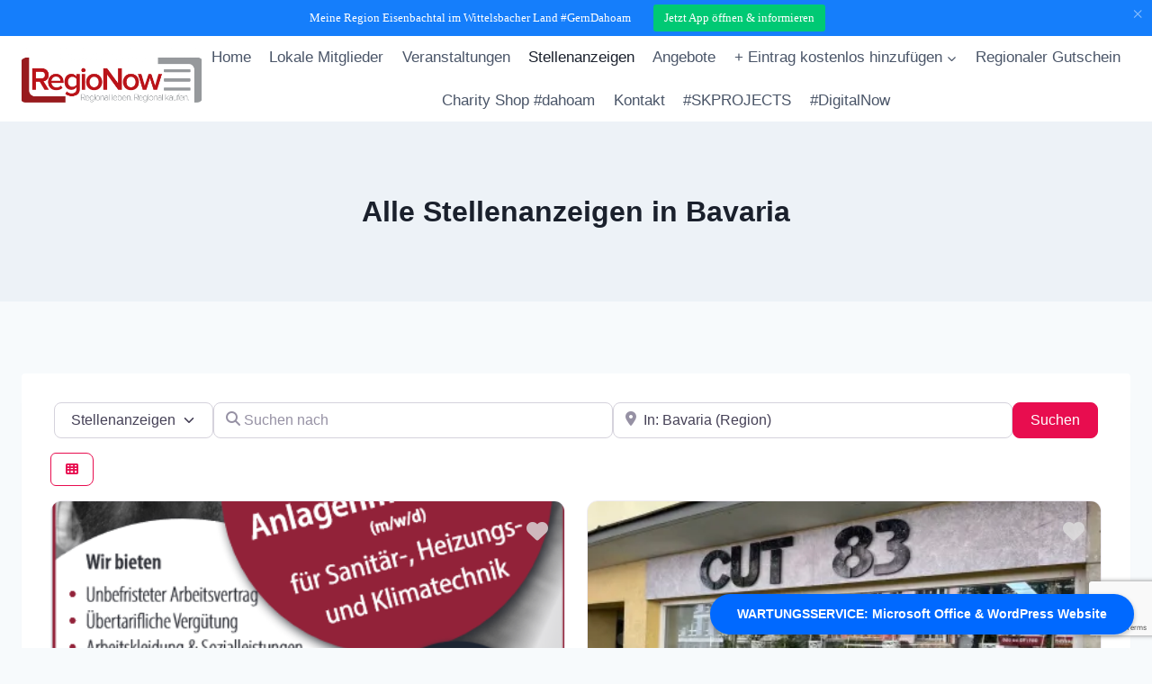

--- FILE ---
content_type: text/html; charset=utf-8
request_url: https://www.google.com/recaptcha/api2/anchor?ar=1&k=6LcFfLoZAAAAALHCTJ-07AcqJkR6bV34EU5S2s-W&co=aHR0cHM6Ly9yZWdpby1ub3cuZGU6NDQz&hl=en&v=TkacYOdEJbdB_JjX802TMer9&size=invisible&anchor-ms=20000&execute-ms=15000&cb=36dea33nfdam
body_size: 45726
content:
<!DOCTYPE HTML><html dir="ltr" lang="en"><head><meta http-equiv="Content-Type" content="text/html; charset=UTF-8">
<meta http-equiv="X-UA-Compatible" content="IE=edge">
<title>reCAPTCHA</title>
<style type="text/css">
/* cyrillic-ext */
@font-face {
  font-family: 'Roboto';
  font-style: normal;
  font-weight: 400;
  src: url(//fonts.gstatic.com/s/roboto/v18/KFOmCnqEu92Fr1Mu72xKKTU1Kvnz.woff2) format('woff2');
  unicode-range: U+0460-052F, U+1C80-1C8A, U+20B4, U+2DE0-2DFF, U+A640-A69F, U+FE2E-FE2F;
}
/* cyrillic */
@font-face {
  font-family: 'Roboto';
  font-style: normal;
  font-weight: 400;
  src: url(//fonts.gstatic.com/s/roboto/v18/KFOmCnqEu92Fr1Mu5mxKKTU1Kvnz.woff2) format('woff2');
  unicode-range: U+0301, U+0400-045F, U+0490-0491, U+04B0-04B1, U+2116;
}
/* greek-ext */
@font-face {
  font-family: 'Roboto';
  font-style: normal;
  font-weight: 400;
  src: url(//fonts.gstatic.com/s/roboto/v18/KFOmCnqEu92Fr1Mu7mxKKTU1Kvnz.woff2) format('woff2');
  unicode-range: U+1F00-1FFF;
}
/* greek */
@font-face {
  font-family: 'Roboto';
  font-style: normal;
  font-weight: 400;
  src: url(//fonts.gstatic.com/s/roboto/v18/KFOmCnqEu92Fr1Mu4WxKKTU1Kvnz.woff2) format('woff2');
  unicode-range: U+0370-0377, U+037A-037F, U+0384-038A, U+038C, U+038E-03A1, U+03A3-03FF;
}
/* vietnamese */
@font-face {
  font-family: 'Roboto';
  font-style: normal;
  font-weight: 400;
  src: url(//fonts.gstatic.com/s/roboto/v18/KFOmCnqEu92Fr1Mu7WxKKTU1Kvnz.woff2) format('woff2');
  unicode-range: U+0102-0103, U+0110-0111, U+0128-0129, U+0168-0169, U+01A0-01A1, U+01AF-01B0, U+0300-0301, U+0303-0304, U+0308-0309, U+0323, U+0329, U+1EA0-1EF9, U+20AB;
}
/* latin-ext */
@font-face {
  font-family: 'Roboto';
  font-style: normal;
  font-weight: 400;
  src: url(//fonts.gstatic.com/s/roboto/v18/KFOmCnqEu92Fr1Mu7GxKKTU1Kvnz.woff2) format('woff2');
  unicode-range: U+0100-02BA, U+02BD-02C5, U+02C7-02CC, U+02CE-02D7, U+02DD-02FF, U+0304, U+0308, U+0329, U+1D00-1DBF, U+1E00-1E9F, U+1EF2-1EFF, U+2020, U+20A0-20AB, U+20AD-20C0, U+2113, U+2C60-2C7F, U+A720-A7FF;
}
/* latin */
@font-face {
  font-family: 'Roboto';
  font-style: normal;
  font-weight: 400;
  src: url(//fonts.gstatic.com/s/roboto/v18/KFOmCnqEu92Fr1Mu4mxKKTU1Kg.woff2) format('woff2');
  unicode-range: U+0000-00FF, U+0131, U+0152-0153, U+02BB-02BC, U+02C6, U+02DA, U+02DC, U+0304, U+0308, U+0329, U+2000-206F, U+20AC, U+2122, U+2191, U+2193, U+2212, U+2215, U+FEFF, U+FFFD;
}
/* cyrillic-ext */
@font-face {
  font-family: 'Roboto';
  font-style: normal;
  font-weight: 500;
  src: url(//fonts.gstatic.com/s/roboto/v18/KFOlCnqEu92Fr1MmEU9fCRc4AMP6lbBP.woff2) format('woff2');
  unicode-range: U+0460-052F, U+1C80-1C8A, U+20B4, U+2DE0-2DFF, U+A640-A69F, U+FE2E-FE2F;
}
/* cyrillic */
@font-face {
  font-family: 'Roboto';
  font-style: normal;
  font-weight: 500;
  src: url(//fonts.gstatic.com/s/roboto/v18/KFOlCnqEu92Fr1MmEU9fABc4AMP6lbBP.woff2) format('woff2');
  unicode-range: U+0301, U+0400-045F, U+0490-0491, U+04B0-04B1, U+2116;
}
/* greek-ext */
@font-face {
  font-family: 'Roboto';
  font-style: normal;
  font-weight: 500;
  src: url(//fonts.gstatic.com/s/roboto/v18/KFOlCnqEu92Fr1MmEU9fCBc4AMP6lbBP.woff2) format('woff2');
  unicode-range: U+1F00-1FFF;
}
/* greek */
@font-face {
  font-family: 'Roboto';
  font-style: normal;
  font-weight: 500;
  src: url(//fonts.gstatic.com/s/roboto/v18/KFOlCnqEu92Fr1MmEU9fBxc4AMP6lbBP.woff2) format('woff2');
  unicode-range: U+0370-0377, U+037A-037F, U+0384-038A, U+038C, U+038E-03A1, U+03A3-03FF;
}
/* vietnamese */
@font-face {
  font-family: 'Roboto';
  font-style: normal;
  font-weight: 500;
  src: url(//fonts.gstatic.com/s/roboto/v18/KFOlCnqEu92Fr1MmEU9fCxc4AMP6lbBP.woff2) format('woff2');
  unicode-range: U+0102-0103, U+0110-0111, U+0128-0129, U+0168-0169, U+01A0-01A1, U+01AF-01B0, U+0300-0301, U+0303-0304, U+0308-0309, U+0323, U+0329, U+1EA0-1EF9, U+20AB;
}
/* latin-ext */
@font-face {
  font-family: 'Roboto';
  font-style: normal;
  font-weight: 500;
  src: url(//fonts.gstatic.com/s/roboto/v18/KFOlCnqEu92Fr1MmEU9fChc4AMP6lbBP.woff2) format('woff2');
  unicode-range: U+0100-02BA, U+02BD-02C5, U+02C7-02CC, U+02CE-02D7, U+02DD-02FF, U+0304, U+0308, U+0329, U+1D00-1DBF, U+1E00-1E9F, U+1EF2-1EFF, U+2020, U+20A0-20AB, U+20AD-20C0, U+2113, U+2C60-2C7F, U+A720-A7FF;
}
/* latin */
@font-face {
  font-family: 'Roboto';
  font-style: normal;
  font-weight: 500;
  src: url(//fonts.gstatic.com/s/roboto/v18/KFOlCnqEu92Fr1MmEU9fBBc4AMP6lQ.woff2) format('woff2');
  unicode-range: U+0000-00FF, U+0131, U+0152-0153, U+02BB-02BC, U+02C6, U+02DA, U+02DC, U+0304, U+0308, U+0329, U+2000-206F, U+20AC, U+2122, U+2191, U+2193, U+2212, U+2215, U+FEFF, U+FFFD;
}
/* cyrillic-ext */
@font-face {
  font-family: 'Roboto';
  font-style: normal;
  font-weight: 900;
  src: url(//fonts.gstatic.com/s/roboto/v18/KFOlCnqEu92Fr1MmYUtfCRc4AMP6lbBP.woff2) format('woff2');
  unicode-range: U+0460-052F, U+1C80-1C8A, U+20B4, U+2DE0-2DFF, U+A640-A69F, U+FE2E-FE2F;
}
/* cyrillic */
@font-face {
  font-family: 'Roboto';
  font-style: normal;
  font-weight: 900;
  src: url(//fonts.gstatic.com/s/roboto/v18/KFOlCnqEu92Fr1MmYUtfABc4AMP6lbBP.woff2) format('woff2');
  unicode-range: U+0301, U+0400-045F, U+0490-0491, U+04B0-04B1, U+2116;
}
/* greek-ext */
@font-face {
  font-family: 'Roboto';
  font-style: normal;
  font-weight: 900;
  src: url(//fonts.gstatic.com/s/roboto/v18/KFOlCnqEu92Fr1MmYUtfCBc4AMP6lbBP.woff2) format('woff2');
  unicode-range: U+1F00-1FFF;
}
/* greek */
@font-face {
  font-family: 'Roboto';
  font-style: normal;
  font-weight: 900;
  src: url(//fonts.gstatic.com/s/roboto/v18/KFOlCnqEu92Fr1MmYUtfBxc4AMP6lbBP.woff2) format('woff2');
  unicode-range: U+0370-0377, U+037A-037F, U+0384-038A, U+038C, U+038E-03A1, U+03A3-03FF;
}
/* vietnamese */
@font-face {
  font-family: 'Roboto';
  font-style: normal;
  font-weight: 900;
  src: url(//fonts.gstatic.com/s/roboto/v18/KFOlCnqEu92Fr1MmYUtfCxc4AMP6lbBP.woff2) format('woff2');
  unicode-range: U+0102-0103, U+0110-0111, U+0128-0129, U+0168-0169, U+01A0-01A1, U+01AF-01B0, U+0300-0301, U+0303-0304, U+0308-0309, U+0323, U+0329, U+1EA0-1EF9, U+20AB;
}
/* latin-ext */
@font-face {
  font-family: 'Roboto';
  font-style: normal;
  font-weight: 900;
  src: url(//fonts.gstatic.com/s/roboto/v18/KFOlCnqEu92Fr1MmYUtfChc4AMP6lbBP.woff2) format('woff2');
  unicode-range: U+0100-02BA, U+02BD-02C5, U+02C7-02CC, U+02CE-02D7, U+02DD-02FF, U+0304, U+0308, U+0329, U+1D00-1DBF, U+1E00-1E9F, U+1EF2-1EFF, U+2020, U+20A0-20AB, U+20AD-20C0, U+2113, U+2C60-2C7F, U+A720-A7FF;
}
/* latin */
@font-face {
  font-family: 'Roboto';
  font-style: normal;
  font-weight: 900;
  src: url(//fonts.gstatic.com/s/roboto/v18/KFOlCnqEu92Fr1MmYUtfBBc4AMP6lQ.woff2) format('woff2');
  unicode-range: U+0000-00FF, U+0131, U+0152-0153, U+02BB-02BC, U+02C6, U+02DA, U+02DC, U+0304, U+0308, U+0329, U+2000-206F, U+20AC, U+2122, U+2191, U+2193, U+2212, U+2215, U+FEFF, U+FFFD;
}

</style>
<link rel="stylesheet" type="text/css" href="https://www.gstatic.com/recaptcha/releases/TkacYOdEJbdB_JjX802TMer9/styles__ltr.css">
<script nonce="isY-TPi8gjStGUPhcjbnfA" type="text/javascript">window['__recaptcha_api'] = 'https://www.google.com/recaptcha/api2/';</script>
<script type="text/javascript" src="https://www.gstatic.com/recaptcha/releases/TkacYOdEJbdB_JjX802TMer9/recaptcha__en.js" nonce="isY-TPi8gjStGUPhcjbnfA">
      
    </script></head>
<body><div id="rc-anchor-alert" class="rc-anchor-alert"></div>
<input type="hidden" id="recaptcha-token" value="[base64]">
<script type="text/javascript" nonce="isY-TPi8gjStGUPhcjbnfA">
      recaptcha.anchor.Main.init("[\x22ainput\x22,[\x22bgdata\x22,\x22\x22,\[base64]/MjU1OmY/[base64]/[base64]/[base64]/[base64]/bmV3IGdbUF0oelswXSk6ST09Mj9uZXcgZ1tQXSh6WzBdLHpbMV0pOkk9PTM/bmV3IGdbUF0oelswXSx6WzFdLHpbMl0pOkk9PTQ/[base64]/[base64]/[base64]/[base64]/[base64]/[base64]/[base64]\\u003d\x22,\[base64]\\u003d\x22,\x22wpbDnsK7wpXDksKAwrXCl0FYNxzCisOYfcKmHnN3woJGwr/[base64]/DhcKTw6whXw5twoJSCTLCqy7CnBfChBlcw7oNXsKLwonDohpCwqF0OXPDvzrCl8KrHVFzw443VMKhwok0RMKRw4UoB13Cj0rDvBB3wqfDqMKow5cyw4d9JS/DrMOTw67DoxM4wqnCkD/DkcORGmdSw5Z1MsOAw5VZFMOCTMKrRsKvworCg8K5wr0oBMKQw7sGMwXCmy4nJHvDgwdVa8KjHsOyNhIPw4hXwrrDlMOBS8O6w5LDjcOEYMOvb8O8YsKRwqnDmFfDiAYNSzs8wpvCsMKxNcKvw6/[base64]/DiMKrwqRdJEbDg35pw6dUw4LDnmEBw6Ifa1VOUWnClyA2P8KTJMK2w7hqQ8Ofw4XCgMOIwqQ5IwbCmcKow4rDncKQY8K4CypgLmMbwoAZw7cLw49iwrzCkR/CvMKfw7sswqZ0DsODKw3CvSdMwrrCu8O8wo3CgR/Ct0UQTsKnYMKMKMOzd8KRJl/CngcPEys+SmbDjhtjwozCjsOkecK5w6oAa8O8NsKpAcKnTlhLayRPDC/DsHIFwpRpw6vDsFtqf8KIw4fDpcOBEMKcw4xBDl8XOcOawqvChBrDmQrClMOmQV1Rwqo2woh3ecKSTi7ChsOcw7DCgSXCnVRkw4fDtH3DlSrCuwtRwr/DjMOMwrkIw4QxecKGDWTCq8KOPcOFwo3Dpy8Owp/[base64]/ClVA+wrJqQX1DXsOURUDDoGjCl8ONJsO/[base64]/TsOrw6pQN2/[base64]/wocODljDocOFU0XDtGFvZ8KHTHnDpWXCviHDmQpuPcKCK8KLw5TDuMK7w6HDlsKuWcKmw4rCklvDil7DhzZwwp1ew5JFwr4yJ8Ksw6HDoMOVHcKUwq/CnCTDtMKZK8O1wovCo8OuwoDCucKbw78Lwosrw4B/WyvCmzzDt3oTYcKIdMKZJcKLw7jDmwhAw4xRXiXCjhQawpMeFwLDjcKGwpjDocKowpPDmxUew4zCl8O0K8OAw7lfw6wcF8Kzw7pgEsKRwq7Dn1zCq8Kww5nCtB8UFcK1wr5iFBrDvMK/IGzDisO3HnNMXQ/Do2jCmEtAw7sDWsKnX8Otw6jCv8KULXPDq8OvwoPDjsKUw4lQw5R/VMK5wr/CtsK/w7rDtGTCt8KnJSpIY1jDtMOYwpQ7KTQywqfDknhabMKGw5Y6ZcKBQ0/[base64]/Dt3/DlcKhUcKWRzAiDMO8wpBjwq7DsB3Dj8KvVMKHRjHDosKkZMKSw7gNcBAkIGpofsONX2DCnsOuZcOrw4LDicO1CsOKw6g5woDDm8KCwpYJw7AOYMOtbhMmw7doWsO3wrVKwowIwq3DksKCwpfDjT/ClMKkU8KXM3ImJGlbf8OlYMOIw79fw6HDgcKGwofCusKJw7XCt15/Zz8aNwBAeCNiw6zCj8KYPMOiZjjCpUfDrcOAwr3DkBvDocO1wq1NCAfDrAhrwpN8GcOnw4MowqZ8KUjDm8KGPMObwr0QRg8Yw6DCkMOlIwvCtMO0w7fDr3zDhsKcW09Iwo0Sw4EDbcOQw7JQSlrCoBd+w68kQ8ORU0/ClwHChxzCiQVkAcK7N8KSecOgJMOCTsO+w4wMAmZ3PRnCvsOxei/Dh8KQw4TCok3CrsOlw7xyQF7DpEzCgQxOwqUYJ8KRB8Otw6dGUk0afMODwrhlOsOudADDmiTDqh0EEDAlYsOgwqRwccKswrtKwoVPw5DCgGhfwr5/WUzDj8OOfMOyUxzDsztFHgzDl1fCgMO+c8OsKDQgW3HCv8OHwp7DsC3CtzY/[base64]/[base64]/Cs8O5PsO3AhEyMMOaYsOWwpLDpWzCtcOkOcKsFjLCtsKTwrjDhMK3JzjCisOvWMKSwrpDwqvDr8O1wqfCucOgbjLCgUXCvcKlw6tfwqDCnsKyehABD39qwpLCoVZYcXPCtV9Rwr3Dl8KSw40AI8Orw4l4wq59wpVETQTCkMO0w618LcOWwq8OecKPwo8/wpfCiwdlOsKewr7Cm8Ogw5hEwp/DuRjDnFsMEVQXZFLCosKPwp9YdG8yw5jDusKkw6TChGXCp8OiA14RwofCgVErGsOvwoDDkcOZKMOwJcKfw5vDm1lgQG/DtQjCsMKOwqTDnQbCmcOPMWbCisKMw7V5BFHCvjTDsiXDiXXDvHA5wrLDo3RGMz9AZcOsTjABBHvCgMKmaUAkeMOZGMO7wq0uw4JvcMOYbG1kw7HDrMKkMQ/CqcKiL8Ksw59lwrwuXBNywqDCjz/DpzBBw69Ew4g5J8O/woRRVSjCh8OFPFMqw4PDqcKFw5XCkMO1worDtknDsEzCvl3DiTfDj8KofEnCqXkQAMKzwppWw6jCiGPDt8OLOzzDlV3DpMO/WsOwZ8KewoPDiwd9w7kyw4w8U8Kow4lewprDgzbDo8OxGTHCrRc2OsOIGj7CnwIQCx5eHsKYw6zCk8K4woAjKl3ChcO1RmQawq4WPUnDklPCgMK8WMKnaMOoR8Kaw5nDjQnCs3/[base64]/Dm2PCjmDCq2Jqw5IpdyV9MhfDthIIB8KowoVZw7rDpsOUwp/CswsCJcOfWMK8SlRgLcOHw4Aqw6jChytXwrwZw5VCw5zCuyZIHzldMcKowpXDmRrCusKvwpDCrQnCiXbDnEkywoLDihh1wprDijYlMMKuAk4sa8OoYcKjWSnDrcOTOMOwwrjDrMK6ABZ8wopXXBZyw6BUw6TCk8KSwofDjy3DgMK3w6tURsOxTV/Cm8OGcX9mwqfCnEPCv8OmCsKrYXNEFznDgMOHw6DDhUbChyDDscOgwrwZNMOKwpHCuX/[base64]/IsOIwp8ZL8OmwqkHw7vCnsKZwo1uw6hOwqPCnAIXfwHDscOHQcKowrPDlMKBE8KbJcO7cEzCssKXw7HCgUpJwobDt8KbDcOow68NB8Oyw6rCmixsPUYIwos8SEPDkFVgw7fChcKhwp8fwobDmMOIwp/CmsK3OlXCp0/[base64]/CjU/CjVU9wo/DvsK0DQ3CpQgtV8OrAcKMw5XDmDJkw4d3w4PDkBNMV8KjwpTCp8O1w4zCvcKjwqEiNMO1wpVGwo7DlSIlQl8PV8KVwrHDh8KVwrXCkMOLaGgQcgpcBMKRwoRDwrZVwrvDm8Oew5bCsklLw5xuwpPCkMO/w4XCksK1IAgjwqotCj4iwrXCrChAwrxMw4XDscOuwr5ueVtrccOew58mwro8eW4IdMOgwq01aVdjRzzCuTHDlCxawo3CnVrDncKyLFx6P8K/wrXDnHzCs186VBHDg8OMw440w6J0Y8Kbw77Dl8Kaw7PDosOGwrTCl8KGIcOawpPCuiLCrMKPw6cIY8KjAF1rwpLCj8Oyw4/[base64]/wojCvF5SPcKmAkvClQYxw7LCi8KgNF8oaMKbwpoYw7ckJDzDncKuQcKaFFvCi3jCo8KTw5VJb1UWUEtMw5pewqAqwrrDgsKAw6HCrRvCsjJySsKbw4A7Jh7DocO3wrVUDAFYwqcoXMKDcxXCrQhpw7rDiw3CuzQKe3QVPTzDrFcUwpLDrMOLLhF/C8K7wqpUZ8KOw6rDjUgCNncAesKUaMK0wrXDqcOMwqwiwqXDhFjDqsOFw4gTwoggwrEweXTCqGACw7rDrWTDr8KACMKjwpkKw4jDuMKNRsKnQMKOwoA/cm3CmEFDOMKzC8OBHcKmwrcWC23Cn8OSVsKww5vDicKFwpk0Phx0w4XDisObLMO0w5QWZlvDnRnCgsOeRcOVCH5Ww6jDqcKuw6oPRMObwr5jOcO0w5VSKMK9w6RiZsKfQW85w65mw6vDh8ORwqfCoMK8CsKEw5zCqAx5wr/DkynCssKIJsKgc8KdwrMDFMKcKMKPw68MHMO1w7LDncKlWE44w7EjB8OYwo8awo5QwqvCiTzCrnHCusKXwqHCr8Khwq/CqSrCucK8w7HCi8OJaMOXWGYaCU12PF/DilwEw57CgyHClcOFVFILSMKmeDLDlyHCplzDrMOqFsKGQBnDrcOsVD/CjsOVO8ORaUzColnDphrDoRNnUMKAwqVnw4TCl8K0w4XCoWnCgGRTOQJ9NV5adsKKPUciw4fDmMKGUDlfWMKrNTBpw7bDqsOewr42w4zDglHCq3/Dn8KUQT7DoGx6GWhXel49w7RXwo/CpmXDusOYw6rCpEAEwp3CoEc6w53CnDYnfgzCq2bDvMKiw6EOw4/CsMOgw7HDrsK+w4VCbCg9C8KJNFozwonCksOVLsOoKsOURsKYw67Cq3QELcO/[base64]/CnsK8w6LDgC45IWtpwrJ4OMKpwqNIwpnCpTDDgiPDpVNLdj3CoMOrw6TDocOrWgLDsVDCt3nDrwTCk8KSYMO/KMKswrEVAMKNw49iLsKbwoMZUMOEw5VFVHJkUmTDrMOxDkDDlCnDsTbDrifDu1ZBFMKLaCgAw4TDgcKAw4d6wrt8T8OgUx3CpznCssKIw5J3Y3/DisODwr8nZ8KCwoLDtMKQM8O4wpPCjlUVw4/[base64]/CiMKNwohww6jDlBAjWXrClTIsH1sUIHozw68lMcOTwpYsLCrCiA/[base64]/ClWw6C8KWXsOSdcKBw4gaw5tlwpfDjMKuw73DvS5ST0nCjMKnwpsVw7soR3nDkxnDtMO2CxrCuMK0wpLCrsOlw4bDoQhSXWgAw5NWwrPDj8O+wqoBCsOmwqzDqBkxwqLCjF7DuhXCgsKmwpMNw60pb0B1wrBRNsK6wrAMTVDCgBnCuGpSw5Iewoo4HxHDig/[base64]/[base64]/[base64]/NcO7w4MDw58TCsOYWyJZYHpMw7BYwq/Cqi0ww5bCisK/Dn7DhcKuw4DDk8OdwprCncK6wotiwrt6w5bDp35xwofDn3Qzw73DjcOkwoxNw5rDizgEwrHCmUvCncKEwqghw4kAVcOXAypGwrrDqRfCvFvDnUPDs3LDtcKECXcCwoE8w6/Cvx/CmsOaw50hwpJLBMK8wpXDsMKww7TCkRYWw5jDosONAV0owo/CiQ5qRnJ1w4bCvUQ7KkjCpjfCuUjCg8O6w7XCkWnDsE7DrcKaJAhhwrXDpsOPwrLDksOXE8K+wq4zbyTDmjwUwqbDhHkVf8KcZcKAUCLCm8OxF8O9T8KWwodiw43CsXPCh8KhdcKCRMOLwqMULsOJw4h3wp3DmMOIUWYmVcK8w50+RsKvUz/Cu8OTw6YOe8Ojw5zDnwfCrBcUwoMGwpFhXcOfesOSAyvDmwdsUsKiwo/DocKYw5zDvsKiw7fDnDLCoEjChMKjw7HCvcOYw6jChSjDosOGSMKdUCfDjMOaw7XCr8Oew5PCjcKFwrsVd8OPwq51alUzwrYOw78LF8Kiw5bDr0HDvsOiw6vCnsOyGVNmwqkawrPCmMO3wq0/PcK5E3jDgcOUwrnDrsOjwojCki/Dv1zCucO4w6bDtsOWwqMmw7RCGMO7woUKw4h8dMOAwp8XX8KRwptYacKfwqN/[base64]/DpsOhwpbDkiHDlU7DrwFkwoTCsxctXMOnOF3CiiXDkMKEw5xnEjRSw5AoGsOVfsK9CWoXGwfCm1/CpsK7AcOEAMKJQ1XCq8K3esOBSmXCmxfCv8KxK8OOwpTDiTcWZisxw5jDv8O5w5PDjsOqw73ChsK0Tz10w6jDglrDg8OzwpokS3HDp8KSExNhwrbCocKywp10wqLCtRUwwo4/wqVTSRnDrCsCw77DsMO0EcKCw6QGPitAEB3DrcKzLkjCsMOTFlh7wpTCgmJuw6nClcOSccO/w5jCr8OocHYzbMOLwocqecOhM1o7F8KGw7rDicOnw4fCscKAHcOCwpQOPcKCwozCiDbDpcOhRkvDlAQDwod8wqXDtsOCwr95T0fCpMOCBj5bEF4+wrPDqk1Rw5vCjcODdsOECTZZw4YCFcKdw53CjMO0wp/[base64]/CnMKCLsKpIGBtaVfDiiEiKy8Twr4gRwnCtQgcPVvCinAxwrdIwqhGIcOGXcOcwqHDicOXYcOiw50xLHVAOMK6w6TDqMOkwqcew5EPwoLDvsO1bcOPwrI5YcO+woo6w7XCgsO8w51RAsKFd8OEeMO9w69Aw7puw7Jqw6TClQ5Ew4LCicK4w5sBBMKpKB/CicKTbCHCl0PDpcOjwoTDtSQvw7DDg8OmTMO0ZsOdwqooAVNIw6zDkMOTwrYPU2XDp8KhwrbClUkfw77DkcO9dk7DkMO5DBLCmcOyMjTCmQkFwrTCnBfDnnd4w75gQMKPe191wrnDlMKJw4LDlMKnw67Cr0JRLcKew7PDqsKBJXN5w5vCt1hmw6/Do2ESw7LDp8OcMELDgkLCisKPKmp/w5DCgMOqw5wjworDmMOIw7lowrDCr8OEH1NkRzp8EMK6w43CsG0Tw4AvFg7DpMO2asOgTMKnfQJNwqfDuEBHwpDCrm7CsMOow4NqZMO5w7skOMOjUMOMw4kzw7HCkcOWVgTCoMK5w5/Dr8ODwqjCk8KMcgc7w5t/[base64]/woM3O1FSWEPDlQPCt3pewp7DvlBqZ8KTwp3CjcK3wqRDw7BFwqPDqcK+wpTClcKUMcK5wpXDssOvwrUJQjHCiMK0w53CjcOGe1zDp8O1wqPDssK2eQDDjxQGwoNxIMO/w6TDvTwYw707f8K/amI1H0duw5LCgVtzA8OWcMKCCHQyeT5FOMOkw4TCmsKjW8KRJ2hBBnrDpgAQcz/Cg8KTwoHCu2zDsWfDqMO2wqfCrADDrwLCp8OTOcKfEsKnw5fCgsOKPsK8ZMOzwp/CsxXCj0vCtVcuwo7CscK0LwZ1w7LDjhJdw6Enw7VAwoxeKVEewocLw4lpfChiJ0nDnkjDvsOWUBtIwrwZbDPCu3wafcK8P8OKw7DCowrClMKuwrXCn8ORV8OKYmrCtwdgw5/DgmLCvcOww54PwofDlcKSICLDnwowwpDDhSZjOj3CvMO9wokuw6jDtiNoCcK3w6ViwrXDucKuw4fCq2BMw6fCr8KwwoYxw74BX8Oawq7DtMKsJMODScK5wrDCi8Krw6pGw7zCl8KZw71ZV8KPV8OUBcOHw77CgWPCk8O7LzvDnnPCqU4NwqDCrsK2ScObwq4/wpoeYlhDwoAxVsKvw5YCZjQtwpJzwrHDkRnDjMKKMjJBw6nCi2Q1FMOqwp/DpMOcwp7CkVbDlcKyGB5+wrHDr058GcO0woIcwrrCs8O0w4F9w7h0wrvCjUtUcXHCi8O/[base64]/NU5VCMKVL8O+wo3DvQvCn8ORw5VawqzDh3vDgMOaBMOqC8KXOEJ7cGI2w7gcREfCh8O1eVM0w4fDjX1eRsO1Z3bDixHDolgsP8KzDi3DncOtwpPCnGsiwrvDjxUsIsOPKEUGXkPCpsKrwrlMWDTDucOewonCtsOhw5Uwwo3DmMO/w4vDsn3DtMKDw7PDoy/DhMKXw5PDocKaPkfDqsKuNcOhwowuaMO0AsOtPsKlE39awpgTVcOdEE/ChU7Dpn/Cl8OKdBDCpHDCqsOcwqvDoWHCjcO3wpkLNnwJwq12w4k6wpPCgMK4UMKlcsK/GBLCt8OzbcOWUBVCwqDDlsKGwojDlsKyw67DnMKBw6dowqzCq8OFDsOVN8Oxw7NPwqMuw5MLMmnDpMOoeMOzw5g0wrNuwpMTMjFew74Vw64rL8ODWX4fwrrCqMOTwq3DvcOmdhLDpnbDoXrChwDCtcOUM8KDAA/CiMKZDsK/w4khNxrDhAHCuwHCtlEGwozCg2o6wpPDscOdwrdwwocuNnvDjMK8wqMOJHMqd8KuwpjDksKgAsKWB8KRwo5jPsO/w57Cq8KuVyEqw47CkAJlSz9Gw6TCkcO7GsOCTTfCtwh/wo4QZW/Ci8OFwoxSdxZTEsOnwq8OPMKhKcKfwpNKw59BaxXCq3h4wrLCicKZMD0hw5kfwo0xRMKjw5/Cmm/[base64]/CpMKLw48TZMK5Hi1twrswJ8K8w6Yww5JbdsK5w6YEw4MJwpnCjcOhBADDvCbCm8OOw6HCr11gGsOww5rDnghEPFjDmFsTw4EaKMOiw6dqcnzDmsKqCTBpw7BcTMKOw7TDocKMXMKSDsKqwqDDtsKKYCFzwpokZcKON8OWwq3DrVLCt8Oiw5bCjwgWU8O/JRvCkAMUw7psVnFRwq3CgFRCw6rCicOTw4gXdMOmwq/DjcKSGcOIw57DucOJwrTDkzjCuCF5RkjCtsO5UUR2w6HDoMKUwrJnw4PDmsOUwojCjkZVS2oRwr0Jw4LCggF7w6U/[base64]/CjF/CssK0wobCpiEpwpLCnsKwwohifcOzwrMSFEDDhh8WQMKPw7sMw7/CtsOjwpnDpMOmBTfDhsK9wrjCtxTDvsKBYsKOw4DCmMKuwqXCsgw1H8K7SFxOw6JSwp5owpUYw55cw7TDgmoRFsOewo5Qw4MYBUMSwp3DgDrDo8KGw6vChGPDjMO/[base64]/XAATw7EAQMOUw7PCojrCr8K/d8OQcyfDoCJbd8Ovw4IwwqXChsO9KktnNHlCwpoiwrU3TcKOw4AcwqnDr05DwqHCsmB4woPCoiJZU8Ozw7LCiMKmw7HDl31gFWvDmsO1XDYKd8OiPHnDiGnCp8K/bH7CtnM9N1bCoDHCm8Oawr/[base64]/Dk8KGwrPCigEVBxJsZShHwqYow47DqCpxworDg0vCmBTDqMKaWcOmLMORwrlXTH/DnMKnH37DpsOywqXDlSjDj1cswoTCgQcZwrrDrRvDiMOow49GwpDDqcORw4JFwoEgwrRJw7UVMMKuTsO+EVXCu8KaHlgoXcK9w4oww4/DtXjDtDAow6HCrcOVw6V+R8KJDXrDr8OZOcOECmrCmwfDi8KRaX11CB3ChMOfXk/Ch8ORwr/[base64]/DgUXDj3UoQiYiS3jDjw3Dl1PDncODXwgAe8KIwqjDqw3DpzHDvsKMwpLCk8OcwrRjw4BpRVrDmV3CrRzCpBfDhyvCrsOzGsKyfcK7w53Ct2cXaljCgsOTwphew6tdWwPDqUE3IT4Qw4lbMUBew5wLwr/Dl8O1w5gBe8KtwogeKGhSaU/DnsKpHsO0cMO7dCRvwpJ4KMK2Q2ZIwr0Xw5dDw5vDosObw4MVbhjDvMOUw4rDiAgAElADV8KgFFzDlMKYwqtcesKLW0E2FcO/[base64]/DnjBvGMKDwq0tw4BIw551w79awqVUw4JQDloMwpB1w40SQxXCssOZC8OMLcObD8KPZcO3W0rDgDsUw6JGURnCv8OQdVhVSMOxfD7Cg8KJc8OqworCvcKuHT7DmMKBAxrCnsK9w4DCiMO1wrQWSMKYw6wUGQDCvwbChGvCgMO3ZMKcIMO/[base64]/DunteS2XDhE13UjUddcOrw4ANWMKDbMKtSMOIw7YmSMKUwqApLsOAV8KAWXZ/w5fCo8KXNMO1FBERXMOyScOJwoDCmxMDTBROw5xBwrHCo8KTw6UDEsOuNMOFw5Acw77CjMOywrIjYcKMesKcGFDCrsO2w5AWw5ggEWomPcKdwppjwoEgwpUrKsK0wod5w65gNcO/fMOiw4cbw6PCoFvCu8OIwo7DusORTx8nZMKuYmjCnMOpwrhvw6PDl8O2NMKWw53CkcO3wqZ9ZsOVw4g7TCLDlzQkIsKzw5HDkMOgw5QrAHjDoiDDssOcX0/DhTd1WMKNOWfDj8ORTsOdBsO+w7JBPMOAw5jCpsOSwq/CtilYNwLDoRokw7Njw4EffcK0wqfDtsKJw6UlwpXCoCkawpjDmcKlwrbDrEsLwo8Bwp51GsKDw6fDoiPClX/CjsOAUsOPw4HDvMO8UsO+wqnCssOxwp48w7dMWlDDqsOdECFDwqvCosORwqHDiMKfwolxwo3DgsOEwqAnw4jCs8OjwpfCv8OjVjUFS2/Dq8KEBsKOWCXDqCMXGUPCjytOw5rClAXClsORwoAHwrkEXmRNZMKpw74BG0d6wpTCoSwDw7fDhsObWiZ3woIbwovDucOwOsOUw7PDmEcrw5rDgsOfN2zCgMKUw5PCphInAVd4w7hWCcK0eg/CpSrDiMKHMcKiIcO/wrrDly3Dr8OlTMKmw4zDn8KEAsOmwpRhw5LDrhF5WMK1wqpTEgPCkUDDr8KowoTDr8Kiw7ZDw63Dmxs9GcKbw44Kw7lBw78rw4XCpcKfA8KywrfDkcO6SWI+bBTDnUMUEMKQwo1SbmMmJWbDk3PDqMOVw5JyPcK5w5Y3ZsO4w7bDocKYQcK2w6Yywpx/wrbCtH/[base64]/CtDcQesKHw6PDq1h5KsO3ckIKTcO7PCcSw53Cq8KVSCPCgcO6wqTDlCkmw5TCv8OmwrM/w5rDgcOxA8KKKAN4wrDCjwHDgQARw6vCnABSwrHDn8Kce3pCMcKuCB5La1DDhMK7O8KqwpHDn8K/Vgk+wqdJA8KPWsOyK8OPDcOwCMKUwrvDtsOoUXLCph19wp/DrMOxRsK/w6xKwpnDrMOZLBdobMOtw4vCs8OOSwpvdcO0woxJwrjDmFzCv8OJwqd3VMKPR8OeE8K6wrzCpMOYU2hRw4Exw4AbwpfCoHHCmsK9PMOIw4nDsnkvwoFiwrNtwrx7wqDDqQHDknzCsyhKw5jCp8KWwoHDi1XDt8Oww7fDggzCmwDCknrDhMKaa2DDuDDDnMK0wo/Cq8KyEcKBZcKpU8OEG8ODwpfCj8OswqPDiVtnCGcFRElfV8KWCMO6w7/DlMO1woodwpTDs2IvIMKQVHB5DsOta2VHw5AywqkjEsKSX8OFEcKVXsOcBMOkw7MHYTXDkcOMw6plS8Kqwol2w4PCoiLCssOVw63DjsO2wovCnsKyw74awqULcMOawqIQbjHDtsKcPsKuwrggwoDChmPDlMK1wpXDsA/Cr8KoSkokw4fChUw9Q3sObQlpLW9gwo/DqWNZP8K/acKTAxEzRcKgwqHDtxZsLjPCngdAc3ABEXDCpmTCiy3ClB3DpsKiFcKQZ8KNP8KdYcOsfGo9CTtEJcKLLmYNwqvDi8OqYMKcwoRww7Mbw6LDvsOwwo4cw5bDuCLCtsKrKcKRwrRWEioFERXCuQQALDbDvD/CvkMGwphOw6PDtCpNacKyPsKub8Kwwp3ClXFQGhjCvMO7wrgcw4ALwq/[base64]/[base64]/[base64]/CuTkyXcOedmE7SnzDkMODwoU2wrU1E8Oaw7/[base64]/DgcOgFkQ+w4rDpMONYnoow4Z7cMOHwpTDs8O2wps2w5d1wpzCmsK0FMOMC0wAL8OMwpsSw6rCmcO9TMOFwpfDuF/[base64]/Ds8OOw5TCk0xLwoHClwLDicO2woPCvXN6wqh2MMOXwpXDlFsZw4LDrMKiw7wuw4TDqEvCq0vDvjfDh8OHw57DqX/[base64]/[base64]/[base64]/CrMKBwqkgDcOlw67Cmi4FwqU4EsOKQcO3w7PDhcKFJcKFwp5FUMOFIcKbImxowqvDoC7DrTbDnj7Ch2HCmCtmckguQxxTwoDDisOowp9FTcKwRMKDw6fDkV7Cv8KVwrMKH8KxXGB+w4Qow78GN8O0Pywiw54zFMKpesOEax/CnkZWT8OjD1vDrTtiA8O0TcOJwroRHMO+CcKhZcOfw7VuDyBBNwvCokvDky3DrmI2PWPDicK/wq/DvsOWJzDDoD/CjsO8w63DqSTDvsOGw5FjSCzCmE01JVzCp8Kqe2VowqPDtMKjUVcwT8K1EGDDoMKKZEfDu8Kkw65ZJGFVMsOcM8OXPA5wF3bDpHDDmAYow4HDgsKhwpFfSSLDlEl6MsK8w4bCrRjDumTCmMKtc8KswpI9RcKrJGJswr9pW8OzdC1awp3ConI0RDtrwq7DrRETwrg/w7BBYX0TdsKDwqtnw59GVcKjwolEMMOOMcKXBlnDt8KYOVB8w7/CucK+ZydebjnDs8Odwql9IQlmw6dUwojCncKEecOZwrg+w5fClATDq8KTwq/CusO3BcOmA8Kgw6DDmcO+FcKZecO1wqLDrDXCu3zCrVx9KwXDn8OHwp/[base64]/CjRzDhsK1RSzCtsOuwrguw5AEwoYvwp9nX8KVSWNcb8OSwpzCsnY+w5jDr8Ouwp1Dc8KOBMOWw4sSwq3CoiDCs8KOw4fCoMOwwpVLw5/DmsKZQT1ewpXCr8KTw4oue8OOVjs/wpohcEjDlcOXw4JzQMOheAF2w6bDs1E4I3V6F8OAw6TCsVtCwr1xfcKsfMOwwpLDgVrClwnChcKlfsO2UnPCm8OrwrHDtGdWw5FYwrQFcsKbwog+Tg/CmEknTSJCU8OZw6XCqjs1b30WwrbCicKySsOywq7Dp3rDi2DCgMOOw4guaCl/w4cjDMOwNcO3wo3DrhweIsKqwoFUMsK7wqvDmUrDrX7CogEkbMO+w4stwpVywpREWkPCnMO/UFcPG8KkV0B4wqwtPEzCo8KUwqo3c8OFwrATwqXDucOrw45sw5zDtA7Cl8Otw6AIw67DuMOPwotsw64wfcOKMcKGDCFVwqDDnMOVw4vDt2jDsDUDwrDCj14UNMOiAGApw78Rwp0TPTDDvi14w6pGwrHCqMKqwoXDnVUsJMO2w5/[base64]/w4jCtEQTMjhNwr8+ckgCwqjDiGbDuMKiScO/c8OSb8OvwqnCjMKGSsKhwqDDoMOwTcOqw5bDvMKfIibDoXvDpT3Dq0t6UCEJwpXDoHbCo8KUw6jCn8O3w7NpGsKew6hDSgwCwqxrw6wNwrzDs3tNwpPDkSpSFMODwpDDscKSbwLDl8O6dcO1EcKoABY/SXLCrcKvC8KBwopAw5bCogMUwr08w5PCn8KGbmNVSRwKwqXDgDPCuH/CgE7DgsOBPcKww63DtTTDtcKeWjfDiBRvw6oqd8Kiw7fDvcOiD8OEwoPCiMK7HVHCgmPCmhvDoF3DlisWw4QcTcO2Z8Kkw6oqIsKVwpHCnMO9w4YvDw/[base64]/[base64]/DosOPAiBiamLClAUzwpnDmCMAHMOkF8KBw7fDmsOzwpvDmcKbwrUdK8OwwpTCkcK5cMKaw74/WMK9w4bCq8OudMK3FRXCiz/Dl8Oyw5RuQFsyU8Kew5LCt8K7w6tXw7Z9w7cyw7JZwpsXw6ZTNsOlKHoTw7bDm8OgwoHDvcKQSCMbwqvCtsOpw6d/dSzCrcO5wp81A8KmcggPJ8KIB3s1w5RXbsORMgYPdcOHwrUHO8K2ek7CqFdLwr4gwofCjcKiw7TDnm3Cm8KtEsKHwqLCvcOmcAvDmMKeworDigPDq1RAw5vCkzJcw5JUSWzClsK/wqjCn2zCsUTDgcKLwrlFwrw2w6Qyw7oIw4bDnG8sDsKSMcOcw77CnQ1Jw4hHwowrCsOvwpnCuhLCu8OFRcOuUcKWwofDuE7DshRgwr/CmcOew7UqwotIw4/CgcO9bwbDgmV1NQ7CtinCrivCqi9iLh/CusKwFRM8wqTChlrDqMO7XsKyDkdZecKFY8K4w4rCsF3CoMKyMsO7w5DCicKOw79GCRzChMKuw71dw6HDp8ODVcKrScKTwp/Dt8KrwooqSsOIZsKzf8Ovwo44w51RakUmWy7Cr8KNMFnDhsOcw6xtw6PDqsOuSEXDpncuwonCrBxhK1YDPcKWacKbRDB0w6LDqVpww7rCnyZ9JsKTMxjDj8O+wrsQwoxKwosJw4/CgcKbwoHDhkvCgmBpw616bsOFTGbDk8KzLMKoIynDn0M2wrfCin7CqcKtw6PCiHFqNCzCocKLw65jeMKJwqJLwpfDqGHDh08xw6wjw5caw7fDmjJ0w4ckFcK0IBhmdnjDkcK+YF7ClMOjw7owwrt/wqzDtsO4w54VLsOMw48cUQ/Ds8KKwrAbw5IrXsOOwrFjcMKDwo/CuD7DrmjClcKcwpZ8Vyoaw4RFAsKiT2wQwr0mEMKowoPCqElNCMKte8KZacKjJ8OUMSHDkEXDg8KMdMK5B3dMw5BhAnjDvMOuwpJuSsK+GMKkw5DDoiHCtRTDki5DC8KEFsKlwq/[base64]/[base64]/[base64]/cDHDpy7Cil0zXFtgb8OSw4PDmMKyfMKvw68IDcKCKMKVwr8jwqoyYsKSwpkAwqvCimEBRlULwrnCj1LDuMKPOHXChMKtwr82wo/Cqg7Dh04vwpJUNMKFwpcwwpg3L2vCi8KDw5gBwoPDnz7CqWVrMn/DqsOLKQVxwpQlwq5sNTrDhhvDksKUw659w6zDgUJhwrUowp9LHXjCmcKCwqcHwoc0wrNVw4hXw4FjwrUcZy48wqfChRvDrsKPwrrDhE1kM8K2w4vDn8KyGQk0VxTDlcKVOxnDlcKxTsKgwqLDozFFBMK2woZ5XcO/w79PEsKFK8KXdVVfwpPCkMO2w7rCg38VwoRiw6LCtgHDicOdOB9twpJZw4VzXDnDmcOfKWjCi20gwqZww4hGUcOuRAA5w6rClcOvB8O6w6Yew6Q4V2owcCzCsF1uB8K1fmrDhcKUecKRen4tAcO6UMOsw6PDjg3DscOJwoZ2w5B/BRlEw4vCtHcQS8Oqw65kwqbCgMOHBw8SwpvDlzJow6zDnhhqfFHCq0HCocOmblgPw4/[base64]/[base64]/[base64]/[base64]/R8OcwrzDuz/DlUTDiT3DmDsrHn0nwqYEwonCuR4xBMOPCsOXw5djcClIwppCcnTDpwHDpMKTw4bDicKRw64owoByw5hzIcOfw6wLwozDr8Klw75Vw7PCt8K7QMOmNcONO8OpEhUkwq9dw5V4O8ODwqs/Wg/[base64]/CvwhvY8KcRcKMOMOVWcKYw5k0V8K2Un9dwoRXGMKfw6LDljEoTn5ZWWUnw6zDnMKSw6c8WMOsPx0yVhliUsKIIHN+CCJPJS5Uw44Wb8Oqw6UAwr/CtcOfwoB0ZDxlKcKVw6BZwrnDqcO0bcOBQ8K/w7/CocKaBmwfw4TCv8KUdcOHccKGwrDDhcOmw5Q+FHMuV8KvQFFpYn8Pw5rDrcKtdnY0altxfMKQwppFwrRHw7I/w7s6w73Ckx0vKcObw7Uzf8O+wonDpDU0w4HDgXHCsMKKcnLCssOtbjkew6xrw5Ryw5F3A8KcccOlA3DCsMOrN8KrQCA1CcOrw7grw6wGbMOMdCJowrbCkWhwAMKyIl7Dj0LDucOcwq3CtX1lSMKfGsKvACbDh8OqHT7Cv8OJczfCksKfaVbDi8OGBzjCry/DtxXCoxjDvS3CsTknwrjDr8K8U8Kiwqckw5Flw4XCusKlD2h0PC1bwobDmcKOw40awpPCtmHClAMWX0/ClMKwA0PDg8KDW1rDtcOEHF3DtTrCqcODDxPChx/[base64]/CmgTChsKlw6MHwrsXCsOue09gw63CmsKhH35iX37Ck8OORiTDn0YTOMO4PcKNZScOwoXDjsOiwqjDpDlfBMO+w5LDncKBw6IPwoxXw69pwpzDgsOOQ8O6YMOhw6AdwrY8GsOtMmk1w4/Cqj0awqPDtTwCwrrDvFPCnUwrw7DCs8OkwrVXNw7DucOGwr4jJMOZWsK9w5EMO8OPA0k8U2zDpsKPA8OBO8OsBQJXTsK/L8KUWmlsGQXDkcOHwoJLUcOBX3cWSGxuw6nCkMOuVVXDgifDrCfDrivCo8OzwpI1K8OPwpzCmy/Dg8OSQxfDjVIbUj4XRsK/NMKzVCfDhyZYw7teMirDvcKCw4jCjMO4Aw4Ew5vCrmxMSnbCisKRwpjCksOpw7bDrcKaw7nDusObwpVXbWzCrsONNHwHAMOiw5Qjw4PCjQ\\u003d\\u003d\x22],null,[\x22conf\x22,null,\x226LcFfLoZAAAAALHCTJ-07AcqJkR6bV34EU5S2s-W\x22,0,null,null,null,1,[21,125,63,73,95,87,41,43,42,83,102,105,109,121],[7668936,631],0,null,null,null,null,0,null,0,null,700,1,null,0,\[base64]/tzcYADoGZWF6dTZkEg4Iiv2INxgAOgVNZklJNBoZCAMSFR0U8JfjNw7/vqUGGcSdCRmc4owCGQ\\u003d\\u003d\x22,0,0,null,null,1,null,0,0],\x22https://regio-now.de:443\x22,null,[3,1,1],null,null,null,1,3600,[\x22https://www.google.com/intl/en/policies/privacy/\x22,\x22https://www.google.com/intl/en/policies/terms/\x22],\x22qQCPLfUwVLdxSlM7NX8TJ+gHueG+VGoC6gXs2b8IZ5M\\u003d\x22,1,0,null,1,1765114973293,0,0,[121],null,[242,50,155,227],\x22RC-WGyiWzvoCOnxQQ\x22,null,null,null,null,null,\x220dAFcWeA7uZ3IH91otlKNYZ-3g26xqK6XMBdSv-JEtansToVjEVAj-3NwOwbDWO0NjYO_w0rUImVa332AOGhO0_ADjVbg6rOsGTQ\x22,1765197773345]");
    </script></body></html>

--- FILE ---
content_type: text/html; charset=utf-8
request_url: https://www.google.com/recaptcha/api2/anchor?ar=1&k=6LcFfLoZAAAAALHCTJ-07AcqJkR6bV34EU5S2s-W&co=aHR0cHM6Ly9yZWdpby1ub3cuZGU6NDQz&hl=en&v=TkacYOdEJbdB_JjX802TMer9&size=invisible&anchor-ms=20000&execute-ms=15000&cb=oldr0c5z4ygr
body_size: 45594
content:
<!DOCTYPE HTML><html dir="ltr" lang="en"><head><meta http-equiv="Content-Type" content="text/html; charset=UTF-8">
<meta http-equiv="X-UA-Compatible" content="IE=edge">
<title>reCAPTCHA</title>
<style type="text/css">
/* cyrillic-ext */
@font-face {
  font-family: 'Roboto';
  font-style: normal;
  font-weight: 400;
  src: url(//fonts.gstatic.com/s/roboto/v18/KFOmCnqEu92Fr1Mu72xKKTU1Kvnz.woff2) format('woff2');
  unicode-range: U+0460-052F, U+1C80-1C8A, U+20B4, U+2DE0-2DFF, U+A640-A69F, U+FE2E-FE2F;
}
/* cyrillic */
@font-face {
  font-family: 'Roboto';
  font-style: normal;
  font-weight: 400;
  src: url(//fonts.gstatic.com/s/roboto/v18/KFOmCnqEu92Fr1Mu5mxKKTU1Kvnz.woff2) format('woff2');
  unicode-range: U+0301, U+0400-045F, U+0490-0491, U+04B0-04B1, U+2116;
}
/* greek-ext */
@font-face {
  font-family: 'Roboto';
  font-style: normal;
  font-weight: 400;
  src: url(//fonts.gstatic.com/s/roboto/v18/KFOmCnqEu92Fr1Mu7mxKKTU1Kvnz.woff2) format('woff2');
  unicode-range: U+1F00-1FFF;
}
/* greek */
@font-face {
  font-family: 'Roboto';
  font-style: normal;
  font-weight: 400;
  src: url(//fonts.gstatic.com/s/roboto/v18/KFOmCnqEu92Fr1Mu4WxKKTU1Kvnz.woff2) format('woff2');
  unicode-range: U+0370-0377, U+037A-037F, U+0384-038A, U+038C, U+038E-03A1, U+03A3-03FF;
}
/* vietnamese */
@font-face {
  font-family: 'Roboto';
  font-style: normal;
  font-weight: 400;
  src: url(//fonts.gstatic.com/s/roboto/v18/KFOmCnqEu92Fr1Mu7WxKKTU1Kvnz.woff2) format('woff2');
  unicode-range: U+0102-0103, U+0110-0111, U+0128-0129, U+0168-0169, U+01A0-01A1, U+01AF-01B0, U+0300-0301, U+0303-0304, U+0308-0309, U+0323, U+0329, U+1EA0-1EF9, U+20AB;
}
/* latin-ext */
@font-face {
  font-family: 'Roboto';
  font-style: normal;
  font-weight: 400;
  src: url(//fonts.gstatic.com/s/roboto/v18/KFOmCnqEu92Fr1Mu7GxKKTU1Kvnz.woff2) format('woff2');
  unicode-range: U+0100-02BA, U+02BD-02C5, U+02C7-02CC, U+02CE-02D7, U+02DD-02FF, U+0304, U+0308, U+0329, U+1D00-1DBF, U+1E00-1E9F, U+1EF2-1EFF, U+2020, U+20A0-20AB, U+20AD-20C0, U+2113, U+2C60-2C7F, U+A720-A7FF;
}
/* latin */
@font-face {
  font-family: 'Roboto';
  font-style: normal;
  font-weight: 400;
  src: url(//fonts.gstatic.com/s/roboto/v18/KFOmCnqEu92Fr1Mu4mxKKTU1Kg.woff2) format('woff2');
  unicode-range: U+0000-00FF, U+0131, U+0152-0153, U+02BB-02BC, U+02C6, U+02DA, U+02DC, U+0304, U+0308, U+0329, U+2000-206F, U+20AC, U+2122, U+2191, U+2193, U+2212, U+2215, U+FEFF, U+FFFD;
}
/* cyrillic-ext */
@font-face {
  font-family: 'Roboto';
  font-style: normal;
  font-weight: 500;
  src: url(//fonts.gstatic.com/s/roboto/v18/KFOlCnqEu92Fr1MmEU9fCRc4AMP6lbBP.woff2) format('woff2');
  unicode-range: U+0460-052F, U+1C80-1C8A, U+20B4, U+2DE0-2DFF, U+A640-A69F, U+FE2E-FE2F;
}
/* cyrillic */
@font-face {
  font-family: 'Roboto';
  font-style: normal;
  font-weight: 500;
  src: url(//fonts.gstatic.com/s/roboto/v18/KFOlCnqEu92Fr1MmEU9fABc4AMP6lbBP.woff2) format('woff2');
  unicode-range: U+0301, U+0400-045F, U+0490-0491, U+04B0-04B1, U+2116;
}
/* greek-ext */
@font-face {
  font-family: 'Roboto';
  font-style: normal;
  font-weight: 500;
  src: url(//fonts.gstatic.com/s/roboto/v18/KFOlCnqEu92Fr1MmEU9fCBc4AMP6lbBP.woff2) format('woff2');
  unicode-range: U+1F00-1FFF;
}
/* greek */
@font-face {
  font-family: 'Roboto';
  font-style: normal;
  font-weight: 500;
  src: url(//fonts.gstatic.com/s/roboto/v18/KFOlCnqEu92Fr1MmEU9fBxc4AMP6lbBP.woff2) format('woff2');
  unicode-range: U+0370-0377, U+037A-037F, U+0384-038A, U+038C, U+038E-03A1, U+03A3-03FF;
}
/* vietnamese */
@font-face {
  font-family: 'Roboto';
  font-style: normal;
  font-weight: 500;
  src: url(//fonts.gstatic.com/s/roboto/v18/KFOlCnqEu92Fr1MmEU9fCxc4AMP6lbBP.woff2) format('woff2');
  unicode-range: U+0102-0103, U+0110-0111, U+0128-0129, U+0168-0169, U+01A0-01A1, U+01AF-01B0, U+0300-0301, U+0303-0304, U+0308-0309, U+0323, U+0329, U+1EA0-1EF9, U+20AB;
}
/* latin-ext */
@font-face {
  font-family: 'Roboto';
  font-style: normal;
  font-weight: 500;
  src: url(//fonts.gstatic.com/s/roboto/v18/KFOlCnqEu92Fr1MmEU9fChc4AMP6lbBP.woff2) format('woff2');
  unicode-range: U+0100-02BA, U+02BD-02C5, U+02C7-02CC, U+02CE-02D7, U+02DD-02FF, U+0304, U+0308, U+0329, U+1D00-1DBF, U+1E00-1E9F, U+1EF2-1EFF, U+2020, U+20A0-20AB, U+20AD-20C0, U+2113, U+2C60-2C7F, U+A720-A7FF;
}
/* latin */
@font-face {
  font-family: 'Roboto';
  font-style: normal;
  font-weight: 500;
  src: url(//fonts.gstatic.com/s/roboto/v18/KFOlCnqEu92Fr1MmEU9fBBc4AMP6lQ.woff2) format('woff2');
  unicode-range: U+0000-00FF, U+0131, U+0152-0153, U+02BB-02BC, U+02C6, U+02DA, U+02DC, U+0304, U+0308, U+0329, U+2000-206F, U+20AC, U+2122, U+2191, U+2193, U+2212, U+2215, U+FEFF, U+FFFD;
}
/* cyrillic-ext */
@font-face {
  font-family: 'Roboto';
  font-style: normal;
  font-weight: 900;
  src: url(//fonts.gstatic.com/s/roboto/v18/KFOlCnqEu92Fr1MmYUtfCRc4AMP6lbBP.woff2) format('woff2');
  unicode-range: U+0460-052F, U+1C80-1C8A, U+20B4, U+2DE0-2DFF, U+A640-A69F, U+FE2E-FE2F;
}
/* cyrillic */
@font-face {
  font-family: 'Roboto';
  font-style: normal;
  font-weight: 900;
  src: url(//fonts.gstatic.com/s/roboto/v18/KFOlCnqEu92Fr1MmYUtfABc4AMP6lbBP.woff2) format('woff2');
  unicode-range: U+0301, U+0400-045F, U+0490-0491, U+04B0-04B1, U+2116;
}
/* greek-ext */
@font-face {
  font-family: 'Roboto';
  font-style: normal;
  font-weight: 900;
  src: url(//fonts.gstatic.com/s/roboto/v18/KFOlCnqEu92Fr1MmYUtfCBc4AMP6lbBP.woff2) format('woff2');
  unicode-range: U+1F00-1FFF;
}
/* greek */
@font-face {
  font-family: 'Roboto';
  font-style: normal;
  font-weight: 900;
  src: url(//fonts.gstatic.com/s/roboto/v18/KFOlCnqEu92Fr1MmYUtfBxc4AMP6lbBP.woff2) format('woff2');
  unicode-range: U+0370-0377, U+037A-037F, U+0384-038A, U+038C, U+038E-03A1, U+03A3-03FF;
}
/* vietnamese */
@font-face {
  font-family: 'Roboto';
  font-style: normal;
  font-weight: 900;
  src: url(//fonts.gstatic.com/s/roboto/v18/KFOlCnqEu92Fr1MmYUtfCxc4AMP6lbBP.woff2) format('woff2');
  unicode-range: U+0102-0103, U+0110-0111, U+0128-0129, U+0168-0169, U+01A0-01A1, U+01AF-01B0, U+0300-0301, U+0303-0304, U+0308-0309, U+0323, U+0329, U+1EA0-1EF9, U+20AB;
}
/* latin-ext */
@font-face {
  font-family: 'Roboto';
  font-style: normal;
  font-weight: 900;
  src: url(//fonts.gstatic.com/s/roboto/v18/KFOlCnqEu92Fr1MmYUtfChc4AMP6lbBP.woff2) format('woff2');
  unicode-range: U+0100-02BA, U+02BD-02C5, U+02C7-02CC, U+02CE-02D7, U+02DD-02FF, U+0304, U+0308, U+0329, U+1D00-1DBF, U+1E00-1E9F, U+1EF2-1EFF, U+2020, U+20A0-20AB, U+20AD-20C0, U+2113, U+2C60-2C7F, U+A720-A7FF;
}
/* latin */
@font-face {
  font-family: 'Roboto';
  font-style: normal;
  font-weight: 900;
  src: url(//fonts.gstatic.com/s/roboto/v18/KFOlCnqEu92Fr1MmYUtfBBc4AMP6lQ.woff2) format('woff2');
  unicode-range: U+0000-00FF, U+0131, U+0152-0153, U+02BB-02BC, U+02C6, U+02DA, U+02DC, U+0304, U+0308, U+0329, U+2000-206F, U+20AC, U+2122, U+2191, U+2193, U+2212, U+2215, U+FEFF, U+FFFD;
}

</style>
<link rel="stylesheet" type="text/css" href="https://www.gstatic.com/recaptcha/releases/TkacYOdEJbdB_JjX802TMer9/styles__ltr.css">
<script nonce="cKsH3NqgZ1RoXI5dhMYCpQ" type="text/javascript">window['__recaptcha_api'] = 'https://www.google.com/recaptcha/api2/';</script>
<script type="text/javascript" src="https://www.gstatic.com/recaptcha/releases/TkacYOdEJbdB_JjX802TMer9/recaptcha__en.js" nonce="cKsH3NqgZ1RoXI5dhMYCpQ">
      
    </script></head>
<body><div id="rc-anchor-alert" class="rc-anchor-alert"></div>
<input type="hidden" id="recaptcha-token" value="[base64]">
<script type="text/javascript" nonce="cKsH3NqgZ1RoXI5dhMYCpQ">
      recaptcha.anchor.Main.init("[\x22ainput\x22,[\x22bgdata\x22,\x22\x22,\[base64]/MjU1OmY/[base64]/[base64]/[base64]/[base64]/bmV3IGdbUF0oelswXSk6ST09Mj9uZXcgZ1tQXSh6WzBdLHpbMV0pOkk9PTM/bmV3IGdbUF0oelswXSx6WzFdLHpbMl0pOkk9PTQ/[base64]/[base64]/[base64]/[base64]/[base64]/[base64]/[base64]\\u003d\x22,\[base64]\\u003d\\u003d\x22,\x22w5DDgCoFRkAtwo/DvMOcA8OKKVVADMONwrzDgsKEw5tSw4zDp8KsOTPDkEtSYyMoasOQw6Z7woLDvlTDpsKYF8ORRsODWFhzwqxZeR5CQHFewp01w7LDqsKwO8KKwrjDtF/ChsOkEMOOw5t8w58dw4AZYlx+Wz/DoDlLVsK0wr9haCzDhMOcRl9Iw5VVUcOGLcOAdyMAw60hIsOmw6LChsKSTjvCk8OPMXIjw4Endz1QbMKwwrLCtnFHLMOcw4/CmMKFwqvDnyHClcOrw6/DsMONc8OIwovDrsOJCMKqwqvDocO1w44CScOIwogJw4rChTJYwr4zw5UMwoAffBXCvTZvw68eUMOrdsOPRMKbw7ZqIsKSQMKlw7/CncOZS8K/w7vCqR4GWjnCpkTDrwbCgMKowrVKwrcLwrU/HcKSwqxSw5ZqA1LChcOHwofCu8OuwpLDr8ObwqXDjUDCn8Klw7BCw7I6w4/DhlLCoxfCnjgASMO4w5Rnw6HDrgjDrWPCpSMlEULDjkrDjWoXw50nW17CuMO/w6HDrMOxwrBHHMOuJ8OqP8OTUMKHwpU2w60zEcObw7s/wp/DvnMSPsONfsOmB8KlMB3CsMK8Pw/Cq8KnwrvClUTCqlQ+Q8Ogwp7CsTwSTDhvwqjCk8OCwp4ow6g2wq3CkBk2w4/Dg8OQwrgSFH/DmMKwLXVzDXDDh8Klw5Ucw5JnCcKEaHbCnEIHXcK7w7LDmWNlMGYgw7bCmhxCwpUiwovCpXbDlFFfJ8KOckjCnMKlwo0Lfi/[base64]/[base64]/DqlxCb8O8wqBMHA/DqWRnw67DlsOVwpkkwppUwqDDhsOuwr5ENEvCqBJewoB0w5DClMO/aMK5w67DosKoBzJLw5woJMKgHhrDh2ppf27Cj8K7Wk7DscKhw7LDrgtAwrLChMOrwqYWw6nCsMOJw5fCu8KpKsK6cVpYRMOnwrQVS3nChMO9wpnCgVfDuMOaw6jCqsKXRkZ4ex7ChjrChsKNJAzDljDDsgjDqMOBw5djw59Zw4/CqcKZwqfCqMKiek/[base64]/DtlIxWRPCjsO9NsOtwpfCq8KPCMOhw4XDk8OZw65hWWEcbmkcRTEAw5zDmcOnw67DrmQmcSYiwqTCgAxRVcOFeWFxVcOkEWVtYBjCscOXwpoRH13DgFPDtk7CksO7XcODw40xR8OIwrDCvEXCpzPCgw/DmcODJHU2woF5wqzCuUbDvRoFw4ZUOSQ6Y8K5LsO1w5DCgMOkfGjDrcK3eMKAwpUJVMKCw7kqw7zDsy8CRMKCTg9fT8Ohwoxgw5XCtinCiUkMEX3Dm8KtwpJZw57CmEfDlsKhwrZOwr1OCBTDsSpIwr/Ds8KfCMKgwr9kwpNVJ8OgW1p3wpfCkQDCoMO8w6IxCVo3aBjCvHTCijxMwpLDgQTCk8OrQF/CjMKpUmTDkcKxDl96w7zDuMOXwp7DjMO6JQ4ORMKfw59DCFJwwpstIsKzV8KWw79SVMKOKRMJfcOmfsKyw77Co8ORw6F1d8K2AC/CjMOdCzTCrcO6wo/CtH3CrsOYDk5/OsOkw6LDpVsfw4fCisOuCsO6w5B+F8K3R0HCq8Ktw7/Chz7CnF4bw4EMexVuw5HCvhM6w5kXw6LCpcKlwrfCq8O8Dhc3woF1w6NRGcK4fm7ChgvDlSBNw6zCmsKsVMKrf15zw7BDwq/CpEhKLDdfPAR3wrLCucKiH8KJwobCs8KKBhUHBhV/OlbDly/DrsOuWXnCrsOnPsKVZ8OMw68/[base64]/[base64]/DisO2w7vCsVlKwoXCrW8nYncjX8ODwoI2wpB7w6JZLnrCoF4xwrZDYnPCmj3DoCTDgMOdw7fCtiozIcOnwoXDi8OIIXMQUG9kwoo/f8OPwoPCmX57wol7YiEUw7hKw7bCpCZGQDlUw7JMXcKvNMKWwq/CnsKOw59Hwr7CgVHDk8KgwrAjIcK1woh7w6dYM3NXw78RdMKtB0DDhsOtNcONWcK4OcO/YcObYCvCi8OcOsOUw5E7HA0OwrTCnWPDngfDgcOSNzPDr20Bwq1ZOsKVw4gpw79kbMKzPcOLNwMFGQoAw54Sw6PDkDjDqgcZw53CtMOgQSomXsORwpDCr31/wpARfMKpw6TCvsONw5HCgU/CkmMbekkUfMKcKcKUW8OkesKjwoRkwqZ3w7s1X8Ocw4F3GcOdUEtwW8OzwroPw6zDiy84Didqw4kwwr/DtSgJwqzDhcO4FTU2OcKhFw/[base64]/w4jCgmnCp8OBX1wePcK7CQYNO0zDn05uLsKaw5YvecOtbknClBEzBSfDtsORw4zDq8K5w4bDm0jDl8KTNlrCvcO/w5zDq8Kyw7l4DlU0w7ZAesKAwpJlw4oRKsKdJg3DoMKlw5jDh8OIwonDlDtXw6gZFcOmw5jDii3Dq8OXE8OZw4Bbw4sEw4Ncw5BYYEzDnmofw5wxScO1w4RYEsKDfsOjHiFAw4LDlC3CmV/CrxLDi0TCq1HDgXgMUzzCuHnDhWNvcsO+wqEdwqhqw5sMw5R+woJQbsKjd2HDjkUiAsKXw5N1ZAZ/w7FfGMKWwoljw7bCpsK9wodaNsKWw7wMJcOaw7zDt8KPwrXDtW83w4PCmyYsWMKBCMKgGsK/w5dmw686woNjYmHCicOuFX3Ck8KgAml4w7/[base64]/CmSUAFy7CmcOPwrgWw6vDp1dvQsKVwrDCv2rDqnMTwrLDu8OOwoPCj8OVw549IMOpWgMSDMO1FnBFCQx1w4zDpSNow7RHwp1Qw53DhAIXw4LCixgNwrBswqpUXgTDrcKhwqZvw6NzOBFYw6Zsw7XCh8OhGAVPV0TDpHbCssKlwqnDpAwKw6M6w5fDszTDnMKLw6/Con4uw7Vcw5wnWMO+wq7DmjbDm1EZQnVDwoXCgDnCgSPChQoqwp/CsXbDqhgiw7Ykw6LDmB3CvMKxfsKMwonDtsO1w6wQJ2V2w7FwCsKwwrTCkGjCucKKw7QNwrvCn8K/[base64]/CrMOcw5jCjA/DjsKew5TCkcKLw4NwKwVpb8OrwqQCwo5YAsOqGRsJXcOtJ1XDmMK+DcKTw4zCgA/DogB0YF14w6HDvgEHR3rCosK/LAfCgcOBwoZSMS7ChhvDk8OQw640w5rDtcOaWQ/DqMOew5koLsKXwr7CsMOkFiciC2zDoCNTwrAQLcKQHsOCwpg/wpo7w6rCjMObL8KQwqVxwojCjsKCwoFkw4bDiEjDqMO3I2dewpfCkXY4LMKdZ8OywozCrMOCw7DDt3TDosKUX2Bgw7LDv1PChF7DumzDrsKmwpkywrnCrcOpwrwIOjVNNMO6Tk0CwpPCqAspaBpxTsOxWcOww4/[base64]/wropCQ7CgcKVwoUfZsOgw77CvMKHK0zCl8K/w4/DrAnCr8OJwoIFwowLK2zDj8OpA8OCAAfCgcKBTGrCnMOAw4cqchtrw7F5NxRVKcOfw7x0wrrCrMKdw55kVWDCpDgtw5Nzw5AqwpIlw4IYwpTCpMKyw41RYMOIK33Dm8K/wqozwo/[base64]/wrXCtW3CqCDCgMOmwrbCsW3CkMK9bsKQw4o5wprCi34/UCo+NcOlBQECI8O/BsKkOA3CixXDmcKKOxQSwqUTw7J8w6LDhMOPX1c1QsKqw4XClCjDtAXCkcKSwpbCm0AITgY1w6JJw5PCmx3DmxvCsQIOwobCvFPDqXjCgwfDg8ONw4k6wqV0DWbChsKHwp0Ew48fM8K6wrzDhsOiwqvCnyNbwpzCksKWIcOSwq/DisObw6oew6nCmMKvw70xwqrCqMOywqNzw4XChEkSwrHCtMK+w6p/w4Uqw7QeDsOyehDDoyrDo8Kzw5ogwoPDtcKoCEPCp8KMwpbCtVZqG8Klw4hvwpjCuMK8e8KbXT/CvQ7CowHCgU8DRsOXdzHDhcK3wqlDw4EQbsKVw7PCvRnDq8K8GkXCtyUZTMK9LsODAlvDnAfCjE7Cm3xubcOKwrbCqQoTMG5LCRZwczZuw5JtXxfDjW/CqMK+w43Cij8GV2HCvh8qGCjCjcOhw6M0FMKud30ywp5ybHpRw6rDlsOLw4DCmRwswqAvQTE6woJnw43CqDJIwqNnEMKlw4fClMOtw6clw5l/M8KBwoLDvMKvJ8Odw57DpFvDlAHCqcO8wr3Dv0w8LwZuwpHDsB7CssK5HQTDs3tRw5TCojbCgD9Lw5IMwobCgcO2wrpFwpzCjA3Dl8OTwpgXGicwwr0uB8Kdw5DDn2PDpmXCjwHCrMOKw6dgw43DuMKdwrHCrxF3Z8Opwq3DqMKuw5Y4CV3DsMODwpQ7ccKCw6/CocOJw4fDvcO1wqzDvULDlsK4wpNmw6g/w60bEsKIZcKIwqJYMMKaw4rDkMOcw4UTazMqZUTDl3PCo2/[base64]/DslsCQsKcK8KsfGjDlnXDmV3DtXV/aXbCmRctwpHDuQHCrmwzdMK9w6TDjcOpw5PCozRlL8OEODYVwr5iw5rCiCjCisK/woY+w7HDkMK2JMORBsKKcMKWcMOdwp0MVcOjGkwAesKWw4XCi8ORwp3Cq8K6w7PChcOyGWoiAHfCi8O9PW5JeDI7Rit+w5XCqsKHPVXCqsOfH0LCtndIwps0w7XCi8KbwqNrHMOiwrxTXxrCkMO1w6V0CyDDrGNYw5/ClcOiw4nCuQPDt2LDncKzwogdw7YLZB8Vw4jChg/CosKZwodXw5XCk8KrWsOOwp8RwqMLwpTCrW3Dl8OlLGLDqsO+w7DDi8KIfcKXw750wpoIdUYTawplM0zDljJfw5Y/w47DrMKWw4DDs8OJBsOCwpYWSsKOUsKiw4LCtFQKGB/ChVDDhEbDj8Kdw7/DhcOrwrtWw6QsUxLDkzTCmF7DgxjDqcOSwoZqAsKbw5A8TcK+a8OeDMKEwoLCmcK+w7IMwoljw6jCmC4XwpN8wq7DoxAjYcODSMO3w4XDv8O8VCc/w7LDphtweBdaHCHDrsOqZ8KlZjURWsOyf8KOwq/Di8OCw5fDnMKuVTXCi8OVV8OCw6bDkMK/[base64]/Cp2jCjcONw7XCnsKWwp/[base64]/[base64]/[base64]/[base64]/[base64]/CqcOaw752w7/DvS7DpsOJW8KXwpTCnMOgw7l/w4hbw5vDoMO5wqBEwpVOwrPCtsOkGcOgQ8KXbggjB8O/woLClcO6EcOtw4/CtlnCtsKcVBPCh8OfNwkjwqBbQMKqXMOzesKJGsK7w77CqhBbwoc6w4NXwrFgw7bDmsOSwoXDi2XDqXnDjEBwZ8OaTsOHwpF/w7rDuRPDnMONUMOLw5ogYjJ+w6huwq0DSsKMw5gTFD01w6fCvEkTbcOgbE7CmzB1wrA2VgvDhcONc8Okw6DCu0Y1w5fCjcK8VA3DpXR4w7hYMsK1Q8OGdVBzGsKawoDDvsOOHD9mfTIEwo7CsG/DrB/[base64]/[base64]/FWRWMhrCk8O2AcKRw6HDm8KbwrbChVoywojClWYoOEfCvHTDm1bCmcO4exXCrsK/[base64]/wpzDjMOsworDugjDpQ5QJRsVWcKMwrR/HcOBw75Gw4ZTLsKYwqzDi8Ozw7QIw4/ChVprIz3CkMOLw7N3aMKnw7XDusKMwqjCmxZvw5JmXBsAQnMXw4t0wohMw7VYOMKYIMOWw73Dv2QcOMOvw6vDl8OjfH0Ow5nCnVDDqEPDrTPCksK9XA5oFcOeF8Otw6tnw5LCuHjChsOEw77CiMO3w7kJYi5mKsOWcA/CuMOJCHsMw5UYwoPDq8O8wrvCm8OVwoPCpRUqw63DrcK5wrwBwp3Dgi0rwqTDpsKdwpNJwpkBUsKREcO7wrLDqmZ9Hgx9worCgcKjwrfCkw7DmE/Dh3fClHfCj0vDsW05w6UvUG7DtsK1w7jCpMO9wpBcWxvCq8K2w6nCoVl9LMKgw7nCnwcDwqZMKg8fw4Qqe03DhGxuw68AdQ9OwqXDg3ILwpp9TsK/SRLDjH3Cv8OvwqLDkMOedcOuwp0EwqzCrMKwwoZ5KsKswq3ChsKMRMKzex7DsMOHARnChnhKGcK2wrTChMOqcsKJU8K8wp7DnU/DukrDoyLCpSbCv8O/Mzgkw5Jww4nDgMKnIX/DiFTCvxwGw4zCmsKRNMKZwrM8w5NtwonCl8O0b8OvLmDCqcKbw7bDvyPCvkrDlcK3w5dyJsOnTXUxEcKrOcKmJsKyLWQLMMKPwq4BPHjCgMKHYMOow78vwqkOS2xzw51vwpPDl8O6U8K7wocKw5fDmMKgwpPDuVojHMKIwo3Dv03DocO8w4Q3wqt2wo3Cn8O/[base64]/CkMKDf8OUNsKow4TChV14eSLDvXtRwplqcRzCuk4Rwq7CkMKTYmtvw5pFwrJjwpgVw7VsA8OQXcONwq50wqUKZUPDtkYNZ8OIwpHCtjtywpk1wqDDi8OODMKlCcOyIUITwoMpwo/ChMKxX8KXPnBmKcOIABnDpkvDkUvDu8KtdMOaw70HBsO6w6nCmUhHwr3Ch8OQSMKaw43Csw/DugNBwqgIwoE3wpdew6ouwrtMFcKHDMKNwqbDksOvEcKDARPDvj8rcMOlwo/DsMOfw7AxQMOAMsKfworDnMOdLGJTwojDjmfDsMOHf8OuwoPDv0nCqAsuPcOQKiJODcOXw75MwqcFwo3Ct8OKPyt7w6PCqgLDjsKGXQ9Xw4DCqRDCrcOfwpnDtUfCngM8FRPDoSQ0BMKywqDCjgrDkMOlGC7Cqx1VPWddWMKrU2LCv8OYwpNowps/wrxcAsKBwp7DqMOzwq/CqkzCm2AOIcK0McOWE3nCuMOSZSgKYcOyXVNsHDTDkcOqwrDDs1XDtcKKw69Xw5kYwrwTw5Y7U2bCssOfIMK/IcORLMKVasKLwpchw4p6UTMQT0ouw4nDg17DlD5cwrrCtsKsbD8lYiPDlcKuNyFRMMK7HxvCqMKyGRs9wqNowqvCr8O9TEvCtT3Dj8KZwrHCgcKtJTLCglvDsmrCm8O4Bn7DrDAvGzzCmBgTw4/DqMOLXE3DqzoWw4bCj8Kbw7TDl8K1el9Jdg8eMcKCwr4gY8O0A0F0w70kw53CvTHDm8O3w6QEXDxMwoF+w6plw4TDoS3Cm8Oaw44/[base64]/w6XChW1iDj3DtDkQCMKGAH1fK1M/QFpYHi7CuBTDkFTChFk3w7w2w7BsSsKqAF8eKsK/w7DCjMOSw5bDrltbw6k9YMKUecO6YnjCqHYOw5h+LGbDtinCkcOawqfCh0hZcSHDgRhdZ8KXwpJUNH1EYXhSZj1NLFnCvHLClsKAIx/[base64]/[base64]/wqtqciPCjsKTw68vwq3DhlLDjFZOLSVWKsO3fQAKw69pG8O6w4xEwr9IS1EHwpkKw4jDqcOHLsOHw4TCmCvDlGcKWHnDg8KRMylpw57CqR/CrsOQwpkSaQ/Cm8OpKkXDrMOjNmx8UcK7aMKhwrJuSg/DmsOkw5zCo3XCrcO0YsOYW8Kge8ONYyc5VMK4wqTDqwh3woMONGvDsxbDgh3Cp8OzPxEfw4DDg8OdwrDCv8K7wo07wrc9w7oAw6Izwo0Zwp3CjsKQw4tlwphAbG7Ck8Krwr8cwohxw5dCe8OEFcKmw4DCusO5w6s1CnXCscOAw7HCvyTDjMKHw4HDl8O5wp0/DsOIV8KOMMOiYsOyw7E1TMOxZTZow5vDmRxtw4lew5jDuBLDisO4U8O/MALDgMKyw7HDig9nwpY4DR8jw7wlUsKkYcKew59rKgJ/[base64]/FMKSIQtmeMK6w43Cv8KZwqhpRMKVw7hPEGlDciPDjcKuwqZ/wo0DMsKww7MACERCFQbDpidqwo7ChcOBw5LChmR8w58+cyXCmMKKIVdYwp7CgMKiewBhPnjDtcOsw5IKwrvDqcO9KHEBwr5qCcOvWMKWayjDiw4/[base64]/[base64]/CsRrCtgbDlsKjKxE8woUvRFs6wrrCoXIPQV3DgMKLOsKhAGXDr8OySMO1bMKYTGbDvznCqsOuZk13b8OgcsKDwpnDonnDm00gwqzDrMO7S8Okw4/Cp3vDlMOlw4nDhcKyBcOIwonDkRlNw6pKC8KPw4jDgnVGYmzDiidnw7XCpsKIfcOzwoPDhcKSS8Kfwr53D8OfVMKFYsKQEHNjwqRnwp04woF/wprDmTVtwpRVaUrCmVMhwqLDrMORCyxDfllZbyHCmsOAwpDCoQB6w5hjCBBsQU4nwqMLbXAQIl0NAnzCihBnwqrCtQTDv8Oow5XCvl84BRAYw5PDnXPDtcOdw5Bvw4Rfw5PDl8KCwr8xdhvDhMKbwpR8w4dvwrzCu8OFw4/Dok0UbWVOw6FTGnAiUSrDpMKxw6lbS24XREkmwrjCmU7DsnnDuTPCpBLDtsK5WC0Yw4vDoBtnw7/[base64]/wrkXZkw8LFnChMOVwoPDlSLCk8K4ZsKFIisFZsKlwp5QBsOmwqwETsOfwq1Pc8Oxb8Orw4QpMMKNGcOGwpbCq1Raw7goUF/DuWHCicKhw6jDiE4vHzfDo8OCwr0mw4fCusOEw7bDqV/[base64]/Ct8KLwoZWw4Naw7NlM8KZO8KjwojDoivDjzUVwrZ7F3vCo8KswpFFUGJUI8Kzwrk9VcO9QGVNw7ACwoNVGCfDn8KSw4rCq8OMajFGwq7DnMKgwqLDiiTDqUfDhFnCvsOLw4Z6w6M5w67Dvh7Cgzwewqk6aDPDtMKUPAPDpcOxMwfCgcKUU8KbZyPDs8Ktw5/[base64]/CiAB7JFt4R8OfPVg4WUzDo2jCusOVwrPCrcOyUkjCiWHCmRJ4cyjCicOOw5V3w5NDwp5/wqBSRAfCi1zDssO1BMOgHcKeMh0KwpfCpm4sw4PCsXLCr8OJSMOqQTfCl8ODwp7DkMKWwpAtw6HClMKdwq/CmC9pw61rainCksKLwpfCk8KCJVQfF31BwqwZbsOQwr1sOcKOwr/[base64]/Cm8OnwpR1RArDpMKdOn0Ew5TCqBl2ZsOLCA3CnBIbShHDn8KLTgfCsMOJw5AMw7LCnsKlccOGIiLDmsOXBllbA3AudMOLOncpw5NlBcOQw5zClldiH1HCsgfCk04oV8Ouwo0Pf0Y9aRHCh8KVw5IXNsKGecO8eTQSw49Iwp/CshzCh8KYw7fDt8KZw53DhRQ5wp7CuU1wwqHDkcKtTsKow5LCpcKQXGrDrcKfYMKWNcKlw7xfJ8OwRmfDq8KaKSLDnMOawonDvsKFL8Oiw6rClG3CisO6C8K7wqsgEzvDpsOONsOTw7VQwqVcw4Y/OsK0V01Wwpp3w6sfCcKdw7DDjmQqXsOsSgRswrXDiMOawrsxw6hkw6IewpbDhcKOV8OYPMORwrEywoHCpH/DmcOxCWhtYsOKOcKZDXt6VGnCgsOrUMKAwrwzNcK8wr55wod8wrloacKlwoLCvsO7wooBPMKsQMOMblDDocKuwo/DtMK2wpTCjlUSKMKTwr3CqHMZw5DDj8O1D8Osw4zCm8OSDF5vw4zCkxM2wr7CqMKWW3Mwf8OmUzLDl8OZwpfDji8GLsKZA1jDkcKFXz98XsOYb0p3w4zCpDgtw5xJclPCj8K0wq/CoMOcw6fDoMK/T8OXw5XDqMKZTMOfw7TDgMKOwqPDtlMXPMOjw5TDv8OLw5wUEjtbS8ORw5vDnDdxw6lkw5bDnWNCwo7Dkk/CmcKjw5/DscOPwo/[base64]/CsTR7woTDqCtFIl9BBV/ChMKhw4dVwp/DhMOrwqNHw7fDpEYXw7pUEcO/[base64]/ChW4kw5/CrMKYagF7RcO2w6B1NVHCsWbDnMKAw6AEwpTCuEDDr8KSw59VejQUwoUjw57CmMK7esKcwpLDpsKWw7Qhw5TCoMOjwrJQB8O7wqdPw6PChgUvORwHw6nDvlMLw5bCk8KTAMOHw4lEIMKQUMOBwpYTwpLDk8O9w7zDtSXClhzDpTrDtDfCt8O9CWDDgcOMw7tvRV/CmwHCizjClwfDgg0aw7jCicK/IFUXwoE9wovDkMOtwow1K8KCTsKbw65GwoZiSMK4wrzCmMO4w4AeJcKxaU3CmTvDpsKwYH/Cgh9EB8OLwqECworChMKVIibCpjguH8KJLcKJAgQlwqBzEMOOZMO3SsOXw74pwqZ3TsOQw4oHPRN1wodtScKSwoIMw4p0w67Dr2xwBMOswqUiw4odw4PCl8OqwqrCssKvacKTRBkUw5VPW8KoworCjQLCg8KFwr3Ct8OkBi/[base64]/CkTkMG8OXw7LCnMOnwpMQw6kJw4ctAsOUcMKwccKMwrd6UsKtwpA/MSfCq8OgcsKFwovDgMOnbcKmfwbClk0Xw4JEaWLCnyQwecKnw77DvD7CjyFHcsOuWHbCuhLCtMOSO8Owwq7DkHM7PsOoZcKXw70GwofDoyzDpBshw4jDu8KKdcOYOsOqwpJGw6RXUsO6OTc6w5UWUy3DuMK/wqJlF8OKw43CgExyccOywo3Du8Otw4LDqGpYfsKXAcKkwoEcOxYmw7wTwqDCl8O2wrICCxrCggLDv8KZw4x0w6hxwqnCqjhzBMOyUTRtw4vDvFfDo8Otw6sSwrbCusOPJUBEVMO/wo3DpMKSPsOYw7E6w4QCw7F4GsK0w4TCgcOXw4DCvMOvwrwuEMOPFGbCnTFLwrw7w5R8BcKZIXx1Ay/CrcKXSRlOH3p2w7Q6wp/CgBfCnXFuwoAVH8OoXsOEwrNOdcOcPHs/wrjCgMKLWMKjwr7DuEELH8OMw47CssOsQgbCosOpQsO0w7rDlcKoCsOxeMO8wqzDsF0PwpEewprDhkdkUMKTZydsw5TClhbCp8Ota8O7S8O/w73CtsO5asKFwoDDrMOowrdNVFEhwrXCksOxw4hoYsKcXcOiwpRFWMKIwqJyw47CvcOoW8O5w4LDt8KzIFXDqCHDl8K3w4jCssKXa3k6GsOxXMO5wooIwogkB39nOiR8w6/CghHDocK2IzLDiUnDhBAZYkDDkAMzFMKaRcO7EHzCuUrDuMKbwph1w7kjNBvCnsKVw4IFHFbCjSDDln5UFMOww6vDmztnw5PCscOXJ0I/wpjCqcKgZA7Dvk49wpxtMcKAL8Kbw5TDkADDqsKOwoDCjcKHwpBKc8OAwrTCvjsMw6fDtMKEZXLCjkszNB3Dj0fDicO0wqhZEWfClWbDusO5wrIjwqzDqn/[base64]/CmsKdKBfChHVGw7LDpcOswrDCosO6SzLDtlnCjcOOwrc3VS/Cj8Obw6XChcKYIsKNw60ND3LCj1xKSzfCnMOFHT7DnEXDji5JwrhveATCs147woDCqSsowpnDg8Ogw7zCmUnDvMKhw5YZwpLCj8Omw6QFw6B0wonDlDLCkcObIWcVSMKiMw0dRMObwp7Ci8OBw6XChcKew5jCm8KgUjzDmMOGworDosO/P1Yrw7V5LBFaO8OEEMOtRMKvwqhJw7V4Kw8Ow4PDp2hZwpAew6jCsxVHwprCncOxwqzCmyBfLhR9cAXCsMOCFVsGwoVycMOKw4VCdMOaL8KFw7fDhy/DoMOEw6LCmwRRwqbDiQXCtsKVYsKsw5fCoEVhw6NBPcOdw61gGlbCu2VcbcOuwrvDrMOJwpbCjiJ6woATeC3DuyXCp3PDlcOAU1gWw67DrsKnw4PDusKhw4jClsK0MEjCusK8w5HDrF0YwrrClFzDjsOtecKfwq/Cq8KxZRPDqkDCu8KWC8K1w6bChGx5w7DCk8OVw74xI8KxH13ClsKiaFdLw4PDiR5eYcKXwrpEe8Opw50NwplPwpdGwpQkU8KPw4PDn8KXwqTChcO4HmnDhTvCjnHCukgSwojCh3QXRcKnwoZ8XcKUJD0JUiJGEsOdw5XDgsKgw7/[base64]/DtTYxw4TCgcOhMCLCrAHCucKUw4PDtQHDi2l4V8KQFCvDjX/ClMOfw5UfP8KrbRoIYsKkw7XDhiPDucKdH8OVw6jDscKHwrwnWjrCgmnDlxs1w7pzwqHDiMKFw4PCtcK3w5jDu1tjQsKyJmsrbXTDrVEOwqDDkU/ChF3Cg8ONwoptw4gFMMKBccOFXsO+w6RmRE7DtcKqw5QIcMO+WQXCkcK4wrzCosOJVB7DpSUvdcKNw4vCsnHCgyvCvRXCrMK7NcOAw5FnJsOcRVAbKsKVw5TDtsKHwqtJVHHDqsOjw7PComjDqh3Dk0IpOsO+acOpwo3CusOtwq/DuDDCq8KkRMK8UR/[base64]/DjVHCh8Kzw5DCkMKtw4IIMMKhX8O0IWBrFF5ZYsKdw6ojwq5CwoJRw4c5w4o6w7kvw7jCjcKACTEVw4NwelvDocKZOMKcw7/[base64]/DiHVzwrzDhsKvTx/DrV7Cv8OZEW3DklPCjsOhK8OxSsKIw53DqsKwwrsvw5HCh8O1dGDCmQLCh0HCsR1iw73DtF4PRFARWsOtOMK4wobDtMK+N8KdwrQybsKpwqfDtMKwwpTDucKEwrXDszfCuAfDq08+Ag/CgxvCi1PCh8O/f8OzZBMBdnrCvMOgbkDDoMKxwqbCjcOaAzkzwrbDiAzDtMKxw756w4EJCcKQZcK1b8K3YSbDnEPCjMOZOkZRw6Z2wqN/[base64]/DkErCtFDDrH0Iw604aMOYfWDDnV42YmUXbcKhw4HCvTJ2wpzDuMOpw7rCl2tjBAY8wrnDvxvDhFc7WTRFbMOEwo0WRcK3wrjDhg0bBcORwrTCrMKRUMORG8KXw5hEacO1GBU1asOjw7rCgsKDwo5kw50iHFvCkx3Di8OWw4XDvMO5Iz96IWoeTEDDjVHChDrDkhV/wq/CtWnDqRbCjsKJwoEhwpgGOkBAP8KNw7TDhwouwpbCozJiwpHCvU0ew50jw7dKw51cwpTCtcOHKsOEwpJBSWltw6PCn3rCvcKbTnJdwq3CnQx9M8KmPwEcKg5bGsKKwqDDhMKmdcKEw5/DrSDDmirCjAMBw7TCrxvDrRnDj8OQX0QPwrjDoQbDvX/CqsKKaR8vdMKfw6lMaTvDkcK0w4rCq8KKcsKvwrAYZQ8cbyjCugjCh8O7HcKzR2XCikB8XsKiw49Ew4Zzw7nCvsOEwrHCosKnAsO8QjXDvcOYwrnCr0FrwpcrS8KRw5R6csOfCX3DmlXCuigpK8KVcXjDqMKSwo/CpinDnQzCuMKJY0FfwpjCtDPCgBrCiBRuCsKkfMOyK2rCvcKGwoTDiMKPUyjClUYaBMOjFcOmwpZWw6/[base64]/DlsOgw4Bgw7scw5jDoXM+w4/[base64]/[base64]/[base64]/DtMKHQULCicOZw7xgVsKrNsKAW8K8GcK/[base64]/DsSDCrh3CkB8Lw5fChcOFw7Axwq1UZ03DvsO4w7/Dv8OeW8OoOcOZwoxpw60sbybDlcKHwrXCpmoNY1DCjcO5T8KIw4BQw6XChUNcDsOyFsKsbm/CvFMkNEnDoHTDm8OAw4YVQMK1B8KTw4lLRMKJD8O6wrzCqmnCkcKuwrYJasK2FxUGecOyw4nCmcK8w5zCjXkLw6JtwrXDnDoiCG93w5HCnn/DnhU/NzE6cEpOw6TClwZkIixTUMKEw74sw77CqcOaWcKww6AbZ8OuOsKtWmFcw5fCvjXDkMKpwrfCglfDnE/Dsh0bYDQiZRYBCcKwwqFuwoJWNmdRw7TCuQxOw7PCiXpnwqUpGWXCkmUaw57CpsKEw7N7EGXCtlPDrcKcNcOzwq/Dmj4GP8Kgw6PDt8KqN2EEwpDCrMKMTsOIwoXDpAXDj1Qae8KmwqHDisOKcMKFwq94w5oPEHbCqcK2JkZiJj3CsFvDnsKSw6nChsOtw7/ClsOvdsKDwrTDuB7DoBXDhXEvw7TDrsKjH8K0D8KVLW4ywqE7woQLchvDkhdew77CphHDhk4nwpDDrybDh2EHw7nDnH9dw7k3w5LCvwnCmGRsw5HCkDQwTE5xV2TDpAd6CsO+WnfCt8OAfsKPwoRmOcOuwpPCgsO8wrfCgVHCuS95BT8RMGggw7nCvmpufjfClmxywr/Ci8ODw4hvKsOgwo7Cq3AhGMKCDTDCkCfCvn8zwoXCuMKAPRhhw73Dky/CnMOQPcKNw7gUwrg7w7Q/VsOzP8Kvw43CtsK0Ni5rw7zDksKNwrw4JcOhwrXCrxzDm8OTw6gfwpHDlcOUwrHCq8O8w4bDn8Kqw7lIw5zDt8O5WGc6b8KzwrfDk8Ocw6EKICBpwp1jTmHCsynDuMO0w53CscKxe8O0UQHDvEo2w5ALwrdGwonCo2DDsMOhTRvDi2TDvsKfwp/DpEXDjGDCjsOQwoVKcijCjGwUwpBPw79cw7luLMOfLSFRw6PCrMOWw6TDtwDCrwfDukHCpXjCtzxbW8OELV9LAcKgwqvDimkRw5vCvQTDgcKOKsO/DVfDl8KSwrnCvg3DsTQYwozCmxkHY1ltwpILGsOZBsOkwrTCok/DnmLCrcKcD8KlHgdSEBMLw6PDhsKqw4DCpwdmeg/[base64]/w6w+cxzCs8KtFHJ7Aw/[base64]/DqcKew4Qmw4zDg1LDrGZ5w7ZCXsOzw7fCj0rDscKnwrTDtcKHw4geFsOcwqtnCcKnfsKKScKswo3CrjNow4FSe0xvJzs/SxLCgMK0awDCscOyYMOBw6zDnxvDlcK1aQ4nAcOuWjUIS8O7PCrCizAGMcK9w6rCtcKzEXvDpH7DncKDwoDCmMKabMKtw5fCvwLCvcKhwr08wp4kIxHDjikCwq57wopzBUB3w6XCisKqF8O3ClrDh0QbwovDtcOYw4/DokRdw7LDl8KeR8KDcgxbSxnDo38pYMKtwqXDhk4xL3t/WQXCnkbDqVopwoYAO1fCgGXDlkoAZ8OSw7PCkzfDqsObQHBiw6pnc3lHw5zDkcO8w457woIbw5NYwq7Ctz8LbXTCgFN8d8KbH8KswozDpzbCgBLCiysndsKCw7J2BBvCsMOZwrrCqSDClcKUw6fDjF43In/DmRDDssKKwrxSw6nCkGliwrbDvxYvw6TCnRdsHcK7GMKjIMKhw49lw5XDp8KMAifDrErCjiDCtR/Cr2TDtTvDpi/Dr8O2LsKAK8OHLcKIAQXCjW9Yw63CuWYYZUs1Ll/[base64]/w5IoBC1Ew4LCvEVyM17CgWtZD8KHw7g0w4/[base64]/woHDqXTDtcKGw58WwqpLwoJPW8OAw5VEworClAckJ0DDpsKCw4EiPiJAw7HCvRrCgsOlwoR2w4DCr2jDvydEFkDDv3jCo1ILFB3DiwrCtsOCwp/CgsK0wr45TsK/[base64]\\u003d\x22],null,[\x22conf\x22,null,\x226LcFfLoZAAAAALHCTJ-07AcqJkR6bV34EU5S2s-W\x22,0,null,null,null,1,[21,125,63,73,95,87,41,43,42,83,102,105,109,121],[7668936,631],0,null,null,null,null,0,null,0,null,700,1,null,0,\[base64]/tzcYADoGZWF6dTZkEg4Iiv2INxgAOgVNZklJNBoZCAMSFR0U8JfjNw7/vqUGGcSdCRmc4owCGQ\\u003d\\u003d\x22,0,0,null,null,1,null,0,0],\x22https://regio-now.de:443\x22,null,[3,1,1],null,null,null,1,3600,[\x22https://www.google.com/intl/en/policies/privacy/\x22,\x22https://www.google.com/intl/en/policies/terms/\x22],\x22WI+8o+HGOcn/PY6vxewU7Q7w+snJhJSx44nfVaFxX7E\\u003d\x22,1,0,null,1,1765114973616,0,0,[217,94],null,[228,28,234,99,7],\x22RC-71r1paXSgKCVzg\x22,null,null,null,null,null,\x220dAFcWeA7tLTmdf5DEJXqzD7SiAwvU_hd4XBq-DkCHfmJc1i9ugD8jAG4_gg35NScuCfNVrQTiYB2-3EVRqUyyiV91EKESNo45QQ\x22,1765197773641]");
    </script></body></html>

--- FILE ---
content_type: application/javascript
request_url: https://redir.apptivate.it/df0f4060-ae75-4b73-b079-758efbc99a6a.js
body_size: 11810
content:

(function () {
	var browserSwitchExpertModeActive = JSON.parse('false');
	var browserSwitchTabletsRedirect = JSON.parse('false');
	var browserSwitchPopUpVisible = JSON.parse('false');
	var browserSwitchChatEnabled = JSON.parse('true');
	var appUrl = 'https://meine-region-eisenbachtal.apptivate.it';
    var chatWidgetUrl = "https://apptivate.it/assets/app/chat/widget.js" + "?v=cw1.1.10";

	var uagent = navigator.userAgent.toLowerCase();
	var userAnswer = localStorage.getItem('user_answer') || '';

	var hasPushPremium = JSON.parse('true');
	var manifest = '[data-uri]';

	if (hasPushPremium && manifest) {
		addManifest(manifest);
	}

	if (browserSwitchExpertModeActive) {
		if (shouldRedirect()) {
			showPopupOrRedirect();
		}
	}

	if (browserSwitchChatEnabled) {
		initChatWidget();
	}

	function addManifest(src) {
		var head = document.getElementsByTagName('head')[0];
		var link = document.getElementsByTagName('link')[0];
		var newLink = document.createElement('link');
		newLink.href = src;
		newLink.rel = 'manifest';
		head.insertBefore(newLink,link);
	}

	function shouldRedirect() {
		if (testDevice('iphone') || testDevice('ipod')) {
			return true;
		}

		if (testDevice('ipad') && browserSwitchTabletsRedirect) {
			return true;
		}

		if (testDevice('android') && (testDevice('webkit') || testDevice('gecko'))) {
			if (testDevice('mobile')) {
				return true;
			} else if (browserSwitchTabletsRedirect) {
				return true;
			}
		}

		return !!testDevice('windows phone');
	}

	function testDevice(string) {
		return uagent.search(string) > -1;
	}

	function showPopupOrRedirect() {
		if (browserSwitchPopUpVisible) {
			if (userAnswer === 'no') {
				return;
			}

			if (userAnswer === 'yes') {
				window.location = appUrl;

				return;
			}

			var redirect = confirm(getAlertTranslation());

			if (redirect) {
				localStorage.setItem('user_answer', 'yes');
				window.location = appUrl;

				return;
			}

			localStorage.setItem('user_answer', 'no');
		}

		if (!browserSwitchPopUpVisible) {
			window.location = appUrl;
		}
	}

	function getAlertTranslation() {
		if (getLang() === 'de') {
			return 'Wollen Sie zu unserer mobilen App wechseln?'
		}

		return 'Do you want to switch to our mobile app?';
	}

	function getLang() {
		var lang = 'de';
		return lang.substr(0, 2);
	}

	function initChatWidget() {
        loadChatScript(function () {
            ChatWidget.init({
                language: getLang(),
                appOwnerAvatarUrl: 'https://meine-region-eisenbachtal.apptivate.it/images/appIcon144/df0f4060-ae75-4b73-b079-758efbc99a6a.png',
                appOwnerName: 'Meine Region Eisenbachtal',
                facebookApiVersion: 'v10.0',
                facebookAppId: '',
                hasPushPremium: JSON.parse('true'),
                layout: 'CIRCLE',
                position: 'BOTTOM_RIGHT',
                primaryColor: '#157efb',
                profile: {"enabled":false,"icon":"person","formFields":{"field_email":{"sequence":1.0,"overview":true,"visible":true,"editable":true,"label":"Email","type":"email","required":true},"field_phone":{"sequence":2.0,"overview":false,"visible":true,"editable":true,"label":"Telefon","type":"phone","required":false},"field_name":{"sequence":0.0,"overview":true,"visible":true,"editable":true,"label":"Name","type":"text","required":true}},"registration":{"email":true}},
                pushwooshAppId: 'F0422-08893',
                randomId: 'df0f4060-ae75-4b73-b079-758efbc99a6a',
                theme: 'BRIGHT'
            });
        });

	}

	function loadChatScript(onSuccess) {
		var script = document.createElement('script');
		var scripts = document.getElementsByTagName('script')[0];

		script.src = chatWidgetUrl;
		script.async = true;
		script.setAttribute('charset', 'UTF-8');
		scripts.parentNode.insertBefore(script, scripts);

		script.onload = function () {
			const existsInterval = setInterval(function () {
				if (!!ChatWidget) {
					clearInterval(existsInterval);
					onSuccess();
				}
			}, 100);
		};
	}
	
var browserSwitchPromotionBannerEnabled = JSON.parse('true');
var bannerDevice = 'all';
var bannerTimeoutMs = 0;
var bannerDeeplink = '';
var bannerCooldownMs = 0;
var bannerCooldownSessions = 0;

var shouldRenderBanner = browserSwitchPromotionBannerEnabled && bannerDeviceCheck() && bannerCooldownCheck();
incrementSessionsCount();

if (shouldRenderBanner) {
	initPromotionBanner();
}

function bannerCooldownCheck() {
    var bannerDisplayedDate = localStorage.getItem('bannerDisplayedDate');
    if (bannerCooldownMs && bannerDisplayedDate) {
        var currentDate = Date.now();
        var differenceInMs = Math.abs(currentDate - bannerDisplayedDate);
        return differenceInMs > bannerCooldownMs;
    }
    var browserSessionsCount = +localStorage.getItem('browserSessionsCount');
    if (bannerCooldownSessions && browserSessionsCount) {
        return browserSessionsCount % (bannerCooldownSessions + 1) === 0;
    }
    return true;
}

function bannerDeviceCheck() {
    return bannerDevice === 'all' || bannerDevice === getUserDevice();
}

function incrementSessionsCount() {
    var sessionsCount = +localStorage.getItem('browserSessionsCount');
    var newSessionsCount = sessionsCount ? sessionsCount + 1 : 1;
    localStorage.setItem('browserSessionsCount', newSessionsCount.toString());
}

function getUserDevice() {
    if (/mobi|android/i.test(uagent)) {
        return 'mobile'
    }
    return 'desktop'
}

function initPromotionBanner() {
    var bannerConfig = {
        
                        "promotion_banner_primary_color": "#157efb",
                        
                        "promotion_banner_button_color": "#00c974",
                        
                        "promotion_banner_text": "Meine Region Eisenbachtal im Wittelsbacher Land #GernDahoam",
                    
                        "promotion_banner_button_text": "Jetzt App öffnen & informieren",
                    
        promotion_banner_class: 'ay-promo-banner-df0f4060-ae75-4b73-b079-758efbc99a6a'
    };
    var bannerStyle = document.createElement('style');
    bannerStyle.type = 'text/css';
    bannerStyle.innerHTML = '.ay-promo-banner-df0f4060-ae75-4b73-b079-758efbc99a6a {position: fixed;text-align: center; z-index: 16777271; width: 100%; padding: 5px 25px 5px 5px; transition: all .5s ease-in-out; visibility: hidden; top: -999px; left: 0; box-sizing: border-box; font-family: "Open Sans"; font-size: 13px; line-height: 1.42857143; } .ay-promo-banner-df0f4060-ae75-4b73-b079-758efbc99a6a.ay-promo-banner-df0f4060-ae75-4b73-b079-758efbc99a6a-visible {visibility: visible; top: 0 !important; } .ay-promo-banner-df0f4060-ae75-4b73-b079-758efbc99a6a > span {margin-right: 25px;} .ay-promo-banner-df0f4060-ae75-4b73-b079-758efbc99a6a > a { display: inline-block; border-radius: 3px; padding: 6px 12px; text-decoration: none; } .ay-promo-banner-df0f4060-ae75-4b73-b079-758efbc99a6a > button { background: 0 0; border: 0; cursor: pointer; font-size: 22px; height: 22px; line-height: 1; margin: 5px; opacity: .5; padding: 0; right: 0; position: absolute; top: 0; transition: all .2s; width: 22px; } .ay-promo-banner-df0f4060-ae75-4b73-b079-758efbc99a6a > button:hover { opacity:1; transform:rotate(90deg) }';
    var bannerWrapper = document.createElement('div');
    bannerWrapper.classList.add(bannerConfig.promotion_banner_class);
    bannerWrapper.style.backgroundColor = bannerConfig.promotion_banner_primary_color;

    bannerWrapper.appendChild(bannerStyle);

    var bannerTextElement = document.createElement('span');
    bannerTextElement.style.color = bannerConfig.hasOwnProperty('promotion_banner_text_dark_font') ? '#000' : '#fff';
    var text = document.createTextNode(bannerConfig.promotion_banner_text);
    bannerTextElement.appendChild(text);
    bannerWrapper.appendChild(bannerTextElement);

    var bannerButtonElement = document.createElement('a');
    bannerButtonElement.target = '_blank';
    bannerButtonElement.setAttribute('href', bannerDeeplink || appUrl);
    bannerButtonElement.style.backgroundColor = bannerConfig.promotion_banner_button_color;
    bannerButtonElement.style.color = bannerConfig.hasOwnProperty('promotion_banner_button_dark_font') ? '#000' : '#fff';
    var bannerButtonText = document.createTextNode(bannerConfig.promotion_banner_button_text);
    bannerButtonElement.appendChild(bannerButtonText);
    bannerWrapper.appendChild(bannerButtonElement);

    var bannerCloseButton = document.createElement('button');
    bannerCloseButton.style.color = bannerConfig.hasOwnProperty('promotion_banner_text_dark_font') ? '#000' : '#fff';
    bannerCloseButton.onclick = function() {
        bannerWrapper.classList.remove(bannerConfig.promotion_banner_class+'-visible');
        document.body.classList.remove(bannerConfig.promotion_banner_class+'-pushed');
    }
    bannerCloseButton.innerHTML = '&times;';
    bannerWrapper.appendChild(bannerCloseButton);

    window.addEventListener('load', function() {
        document.body.insertAdjacentElement('afterbegin', bannerWrapper);
        localStorage.setItem('bannerDisplayedDate', JSON.stringify(Date.now()));
        var elems = document.getElementsByClassName(bannerConfig.promotion_banner_class);
        var bannerHeight = elems[0].offsetHeight;

        elems[0].style.top = '-' + bannerHeight + 'px';

        var bodyStyle = document.head.appendChild(document.createElement('style'));
        bodyStyle.innerHTML = 'body.'+bannerConfig.promotion_banner_class+'-push:before{height:0px!important;content: \' \';display:block;transition: height .5s ease-in-out;}body.'+bannerConfig.promotion_banner_class+'-pushed:before{height:'+bannerHeight+'px!important;}';

        bannerWrapper.classList.add(bannerConfig.promotion_banner_class+'-visible');
        document.body.classList.add(bannerConfig.promotion_banner_class+'-push', bannerConfig.promotion_banner_class+'-pushed')
        bannerFadeOut(bannerWrapper, bannerTimeoutMs);
    });
}

function bannerFadeOut(element, timeout) {
    if (timeout !== 0) {
        setTimeout(function() {
            element.parentNode.removeChild(element)
        }, timeout)
    }
}
})();
